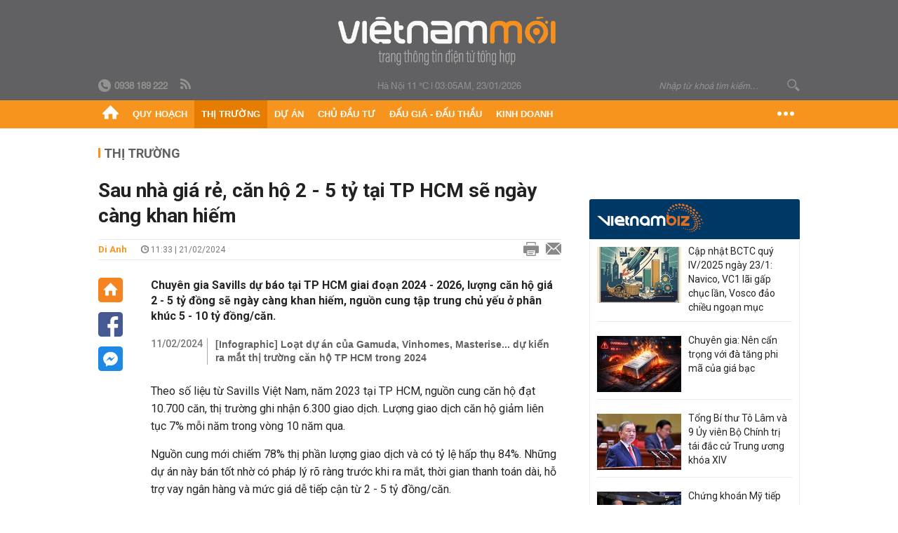

--- FILE ---
content_type: text/html; charset=utf-8
request_url: https://vietnammoi.vn/sau-nha-gia-re-can-ho-2-5-ty-tai-tp-hcm-se-ngay-cang-khan-hiem-2024221111615929.htm
body_size: 31905
content:
<!DOCTYPE html>
<html lang="vi" dir="ltr">
<head>
    <title>Sau nhà giá rẻ, căn hộ 2 - 5 tỷ tại TP HCM sẽ ngày càng khan hiếm</title>
    <meta charset="utf-8" />
    <meta http-equiv="X-UA-Compatible" content="IE=100" />
    <meta name="viewport" content="width=device-width, initial-scale=1.0" />
    <meta http-equiv="Content-Language" content="vi" />
    <meta name="Language" content="vi" />
<meta name="keywords" content="Gi&#225; căn hộ TP HCM, căn hộ B&#236;nh Dương" id="metakeywords" /> 
	<meta name="news_keywords" content="Gi&#225; căn hộ TP HCM, căn hộ B&#236;nh Dương" id="newskeywords" /> 
	<meta name="description" content="Chuy&#234;n gia Savills dự b&#225;o tại TP HCM giai đoạn 2024 - 2026, lượng căn hộ gi&#225; 2 - 5 tỷ đồng sẽ ng&#224;y c&#224;ng khan hiếm, nguồn cung tập trung chủ yếu ở ph&#226;n kh&#250;c 5 - 10 tỷ đồng/căn." id="metaDes" /> 
	<meta name="Language" content="vi" /> 
	<meta name="distribution" content="Global" /> 
	<meta name="REVISIT-AFTER" content="1 DAYS" /> 
	<meta name="robots" content="index,follow" /> 
	<meta name="copyright" content="Copyright (c) by https://vietnammoi.vn/" /> 
	<meta name="RATING" content="GENERAL" /> 
	<meta name="GENERATOR" content="https://vietnammoi.vn/" /> 
	<meta name="author" content="Vietnammoi" /> 
	<meta property="og:type" content="Article" /> 
	<meta property="article:tag" content="Gi&#225; căn hộ TP HCM, căn hộ B&#236;nh Dương" /> 
	<meta property="og:title" content="Sau nh&#224; gi&#225; rẻ, căn hộ 2 - 5 tỷ tại TP HCM sẽ ng&#224;y c&#224;ng khan hiếm" /> 
	<meta property="og:description" content="Chuy&#234;n gia Savills dự b&#225;o tại TP HCM giai đoạn 2024 - 2026, lượng căn hộ gi&#225; 2 - 5 tỷ đồng sẽ ng&#224;y c&#224;ng khan hiếm, nguồn cung tập trung chủ yếu ở ph&#226;n kh&#250;c 5 - 10 tỷ đồng/căn." /> 
	<meta property="og:image" content="https://cdn.vietnammoi.vn/1881912202208777/images/2024/2/21/crawl-20230418183623502-20230418183623534-20240221111214208-avatar-fb-20240221111615703.jpg?width=600" /> 
	<meta property="og:width" content="600" /> 
	<meta property="og:height" content="315" /> 
	<meta property="og:url" content="https://vietnammoi.vn/sau-nha-gia-re-can-ho-2-5-ty-tai-tp-hcm-se-ngay-cang-khan-hiem-2024221111615929.htm" /> 
	<meta property="article:section" content="Thị Trường" /> 
	<meta property="article:published_time" content="2024-02-21T11:33:00" /> 
	<meta property="article:modified_time" content="2024-02-21T11:33:00" /> 
	<meta name="pubdate" content="2024-02-21T11:33:00" /> 
	<meta name="lastmod" content="2024-02-21T11:33:00" /> 
	<meta property="og:site_name" content="VIET NAM MOI" /> 
	<meta property="article:author" content="Vietnammoi" /> 
	<link rel="canonical" href="https://vietnammoi.vn/sau-nha-gia-re-can-ho-2-5-ty-tai-tp-hcm-se-ngay-cang-khan-hiem-2024221111615929.htm" /> 
	
    <meta http-equiv="REFRESH" content="1800" />
    <meta name="application-name" content="Việt Nam Mới" />
    <meta http-equiv="X-UA-Compatible" content="IE=edge" />
    <link rel="preconnect" href="https://fonts.googleapis.com" />
    <link rel="preconnect" href="https://fonts.gstatic.com" crossorigin />
    <link href="https://fonts.googleapis.com/css2?family=Roboto:ital,wght@0,100;0,300;0,400;0,500;0,700;0,900;1,100;1,300;1,400;1,500;1,900&display=swap" rel="stylesheet" />
    <link rel="dns-prefetch" href="https://cdn.vietnammoi.vn/">
    <link href="/images/2321_favicon-16x16.png" type="image/x-icon" rel="Shortcut Icon" />
    <link href="/images/2321_favicon-57x57.png" rel="apple-touch-icon" sizes="57x57" />
    <link href="/images/2321_favicon-60x60.png" rel="apple-touch-icon" sizes="60x60" />
    <link href="/images/2321_favicon-72x72.png" rel="apple-touch-icon" sizes="72x72" />
    <link href="/images/2321_favicon-76x76.png" rel="apple-touch-icon" sizes="76x76" />
    <link href="/images/2321_favicon-114x114.png" rel="apple-touch-icon" sizes="114x114" />
    <link href="/images/2321_favicon-120x120.png" rel="apple-touch-icon" sizes="120x120" />
    <link href="/images/2321_favicon-144x144.png" rel="apple-touch-icon" sizes="144x144" />
    <link href="/images/2321_favicon-152x152.png" rel="apple-touch-icon" sizes="152x152" />
    <link href="/images/2321_favicon-180x180.png" rel="apple-touch-icon" sizes="180x180" />
    <link href="/images/2321_favicon-32x32.png" sizes="32x32" rel="icon" type="image/png" />
    <link href="/images/2321_favicon-96x96.png" sizes="96x96" rel="icon" type="image/png" />
    <link href="/images/2321_favicon-192x192.png" sizes="192x192" rel="icon" type="image/png" />
    <link href="/plugins/scrollbar/jquery.scrollbar.min.css?v=EdJyu-Pq8KUQE7B34th3h7PtDS4Lq5oLgu5Y1ActGZQ" rel="stylesheet" />
    <link href="/plugins/pika/css/pikaday.min.css?v=gCHmR5sUjVS_q1K8OuZHfZWstano_GrBwd6e4jBGs3s" rel="stylesheet" />

    
        <link href="https://fonts.googleapis.com/css2?family=Inter:ital,opsz,wght@0,14..32,100..900;1,14..32,100..900&family=Newsreader:ital,opsz,wght@0,6..72,200..800;1,6..72,200..800&display=swap" rel="stylesheet" />
        <link href="/plugins/fancybox/jquery.fancybox.min.css?v=Vzbj7sDDS_woiFS3uNKo8eIuni59rjyNGtXfstRzStA" rel="stylesheet" />
        <link href="/plugins/jquery/ba/beforeafter.css" rel="stylesheet" />
    <link href="/css/dist/detail.min.css?v=EmINN37BTjJnxQfuyE40XT1ABrxkaXxMz9dtSv1Qd2A" rel="stylesheet" />


    <link href="/css/dist/master.min.css?v=XQQmo7UZdX0OMBZ7Pq5PxcyXBukiw8Xceb_Bmyi5w-o" rel="stylesheet" />

        <!-- Google tag (gtag.js) -->
        <script async src="https://www.googletagmanager.com/gtag/js?id=G-KZ6MS63J7C"></script>
        <script>
            window.dataLayer = window.dataLayer || [];
            function gtag() { dataLayer.push(arguments); }
            gtag('js', new Date());

            gtag('config', 'G-KZ6MS63J7C');

            document.addEventListener('DOMContentLoaded', function () {
                document.querySelectorAll('a[href]').forEach(function (link) {
                    const href = link.getAttribute('href');
                    if (!href) return;

                    // chỉ track link ngoài domain
                    if (href.startsWith('http') && !href.includes(location.hostname)) {
                        link.addEventListener('click', function () {
                            gtag('event', 'click_outbound', {
                                link_url: href,
                                link_text: link.innerText ? link.innerText.trim() : '',
                                page_path: location.pathname,
                                transport_type: 'beacon'
                            });
                        });
                    }
                });
            });
        </script>
                <script async src="https://static.amcdn.vn/tka/cdn.js" type="text/javascript"></script>
            <script>
                var arfAsync = arfAsync || [];
            </script>
            <script id="arf-core-js" onerror="window.arferrorload=true;" src="//media1.admicro.vn/cms/Arf.min.js" async></script>
            <script type="text/javascript">var _ADM_Channel = 'thi-truong';</script>
        <script type="application/ld+json">
            {"@context":"https://schema.org","@type":"NewsArticle","headline":"Sau nhà giá rẻ, căn hộ 2 - 5 tỷ tại TP HCM sẽ ngày càng khan hiếm","description":"Chuyên gia Savills dự báo tại TP HCM giai đoạn 2024 - 2026, lượng căn hộ giá 2 - 5 tỷ đồng sẽ ngày càng khan hiếm, nguồn cung tập trung chủ yếu ở phân khúc 5 - 10 tỷ đồng/căn.","url":"https://vietnammoi.vn/sau-nha-gia-re-can-ho-2-5-ty-tai-tp-hcm-se-ngay-cang-khan-hiem-2024221111615929.htm","mainEntityOfPage":{"@type":"WebPage","@id":"https://vietnammoi.vn/sau-nha-gia-re-can-ho-2-5-ty-tai-tp-hcm-se-ngay-cang-khan-hiem-2024221111615929.htm"},"publisher":{"@type":"Organization","name":"Trang Việt Nam Mới","logo":{"@type":"ImageObject","url":"https://cdn.vietnammoi.vn/logos/logo-600.png"}},"image":["https://cdn.vietnammoi.vn/1881912202208777/images/2024/2/21/crawl-20230418183623502-20230418183623534-20240221111214208-avatar-fb-20240221111614871.jpg?width=600"],"datePublished":"2024-02-21T11:33:00+07:00","dateModified":"2024-02-21T11:33:00+07:00","author":{"@type":"Person","name":"Di Anh","url":"https://vietnammoi.vn"},"breadcrumb":{"@type":"BreadcrumbList","itemListElement":[{"@type":"ListItem","position":1,"item":{"@id":"https://vietnammoi.vn/thi-truong.htm","name":"Thị trường"}},{"@type":"ListItem","position":2,"item":{"@id":"https://vietnammoi.vn/sau-nha-gia-re-can-ho-2-5-ty-tai-tp-hcm-se-ngay-cang-khan-hiem-2024221111615929.htm","name":"Sau nhà giá rẻ, căn hộ 2 - 5 tỷ tại TP HCM sẽ ngày càng khan hiếm"}}]}};
        </script>
        <!-- Pushtimize: new version -->
        <script src="https://sdk.moneyoyo.com/v1/webpush.js?pid=wqE8-lVEeSm0I6KH0aMLGQ" async></script>
</head>
<body class="">
    <input name="__RequestVerificationToken" type="hidden" value="CfDJ8NBxIM2agNlCpJlPT9NjUn2P6kdzO88bLwxarOVA7K96jgfqHKq_IqUuvWq3hwd5QNHnjxVacFx_PnysrXS0y3OciTvufca6imB6b7YAqUFr6KUzcXve5SIFarevkRoWShZRN5eKAblCj9eZ5Zz7XTo" />
    <div id="fb-root"></div>
    <script async defer crossorigin="anonymous" src="https://connect.facebook.net/vi_VN/sdk.js#xfbml=1&amp;version=v12.0&amp;appId=&amp;autoLogAppEvents=1"></script>

    <div id="admwrapper">
            
        <div id="header" class="hidden-print none-header-magazine">
            <div class="wrapper clearafter">
                <div id="logo"><a href="/" title="Việt Nam Mới"></a></div>
                <div class="links">
                    <div class="left">
                        <a href="tel:+84938189222"><i class="icon-tel-header"></i><b>0938 189 222</b></a>
                        <a href="/tin-gio-chot.rss" class="icon-rss-header" rel="nofollow" title="RSS feed" target="_blank"></a>
                    </div>

                    <!-- weather -->
                    <span id="_weather"></span> |
                    <span id="_dateTime" data-value=""></span>

                    <div id="search-form" class="right">
                        <input type="text" name="search" id="search" placeholder="Nhập từ khoá tìm kiếm..." autocomplete="off">
                        <span class="icon-search"></span>
                    </div>
                </div>
            </div>
        </div>

            
<div id="nav" class="none-nav-magazine">
    <div class="nav_icon"><span class="icon"></span></div>
    <div class="wrapper clearafter">
        <ul class="left" id="main-menu-zone">
            <li><a href="https://vietnammoi.vn/" title="Trang chủ"><span class="icon icon-home-nav"></span></a></li>
                    <li data-id="548" data-url="/ajax/chuyen-muc/548" class="parent" data-ajaxcontent-trigger="mouseenter" data-zoneurl="quy-hoach">
                        <a href="/quy-hoach.htm" title="Quy ho&#x1EA1;ch" data-zoneid="548">Quy hoạch</a>

                            <div class="popup">
                                <div class="wrapper clearafter smooth">
                                    <ul class="popup_links left">
                                            <li><a href="/quy-hoach/ha-tang.htm" title="H&#x1EA1; t&#x1EA7;ng">Hạ tầng</a></li>
                                            <li><a href="/quy-hoach/duong-se-mo.htm" title="&#x110;&#x1B0;&#x1EDD;ng s&#x1EBD; m&#x1EDF;">Đường sẽ mở</a></li>
                                            <li><a href="/quy-hoach/dat-co-quy-hoach.htm" title="&#x110;&#x1EA5;t c&amp;#243; quy ho&#x1EA1;ch">Đất có quy hoạch</a></li>
                                            <li><a href="/quy-hoach/quy-hoach-dep.htm" title="Quy ho&#x1EA1;ch &#x111;&#x1EB9;p">Quy hoạch đẹp</a></li>
                                            <li><a href="/quy-hoach/dieu-chinh-quy-hoach.htm" title="&#x110;i&#x1EC1;u ch&#x1EC9;nh quy ho&#x1EA1;ch">Điều chỉnh quy hoạch</a></li>
                                            <li><a href="/quy-hoach/ban-do-quy-hoach.htm" title="B&#x1EA3;n &#x111;&#x1ED3; quy ho&#x1EA1;ch">Bản đồ quy hoạch</a></li>
                                    </ul>

                                    <ul class="popup_news left" data-ajaxcontent="quy-hoach" data-id="548">
                                        <li class="left indicator"></li>
                                        <li class="left indicator"></li>
                                        <li class="left indicator"></li>
                                        <li class="left indicator"></li>
                                    </ul>
                                </div>
                            </div>
                    </li>
                    <li data-id="555" data-url="/ajax/chuyen-muc/555" class="parent" data-ajaxcontent-trigger="mouseenter" data-zoneurl="thi-truong">
                        <a href="/thi-truong.htm" title="Th&#x1ECB; tr&#x1B0;&#x1EDD;ng" data-zoneid="555">Thị trường</a>

                            <div class="popup">
                                <div class="wrapper clearafter smooth">
                                    <ul class="popup_links left">
                                            <li><a href="/thi-truong/chinh-sach.htm" title="Ch&amp;#237;nh s&amp;#225;ch">Chính sách</a></li>
                                            <li><a href="/thi-truong/gia-ca.htm" title="Gi&amp;#225; c&#x1EA3;">Giá cả</a></li>
                                            <li><a href="/thi-truong/du-bao.htm" title="D&#x1EF1; b&amp;#225;o">Dự báo</a></li>
                                            <li><a href="/thi-truong/vat-lieu-xay-dung.htm" title="V&#x1EAD;t li&#x1EC7;u x&amp;#226;y d&#x1EF1;ng">Vật liệu xây dựng</a></li>
                                    </ul>

                                    <ul class="popup_news left" data-ajaxcontent="thi-truong" data-id="555">
                                        <li class="left indicator"></li>
                                        <li class="left indicator"></li>
                                        <li class="left indicator"></li>
                                        <li class="left indicator"></li>
                                    </ul>
                                </div>
                            </div>
                    </li>
                    <li data-id="560" data-url="/ajax/chuyen-muc/560" class="parent" data-ajaxcontent-trigger="mouseenter" data-zoneurl="du-an">
                        <a href="/du-an.htm" title="D&#x1EF1; &amp;#225;n" data-zoneid="560">Dự án</a>

                            <div class="popup">
                                <div class="wrapper clearafter smooth">
                                    <ul class="popup_links left">
                                            <li><a href="/du-an/du-an-moi.htm" title="D&#x1EF1; &amp;#225;n m&#x1EDB;i">Dự án mới</a></li>
                                            <li><a href="/du-an/dang-mo-ban.htm" title="&#x110;ang m&#x1EDF; b&amp;#225;n">Đang mở bán</a></li>
                                            <li><a href="/du-an/khong-gian-song.htm" title="Kh&amp;#244;ng gian s&#x1ED1;ng">Không gian sống</a></li>
                                    </ul>

                                    <ul class="popup_news left" data-ajaxcontent="du-an" data-id="560">
                                        <li class="left indicator"></li>
                                        <li class="left indicator"></li>
                                        <li class="left indicator"></li>
                                        <li class="left indicator"></li>
                                    </ul>
                                </div>
                            </div>
                    </li>
                    <li data-id="563" data-url="/ajax/chuyen-muc/563" class="parent" data-ajaxcontent-trigger="mouseenter" data-zoneurl="chu-dau-tu">
                        <a href="/chu-dau-tu.htm" title="Ch&#x1EE7; &#x111;&#x1EA7;u t&#x1B0;" data-zoneid="563">Chủ đầu tư</a>

                            <div class="popup">
                                <div class="wrapper clearafter smooth">
                                    <ul class="popup_links left">
                                            <li><a href="/chu-dau-tu/lanh-dao.htm" title="L&amp;#227;nh &#x111;&#x1EA1;o">Lãnh đạo</a></li>
                                            <li><a href="/chu-dau-tu/tai-chinh.htm" title="T&amp;#224;i ch&amp;#237;nh">Tài chính</a></li>
                                            <li><a href="/chu-dau-tu/hoat-dong-kinh-doanh.htm" title="Ho&#x1EA1;t &#x111;&#x1ED9;ng kinh doanh">Hoạt động kinh doanh</a></li>
                                    </ul>

                                    <ul class="popup_news left" data-ajaxcontent="chu-dau-tu" data-id="563">
                                        <li class="left indicator"></li>
                                        <li class="left indicator"></li>
                                        <li class="left indicator"></li>
                                        <li class="left indicator"></li>
                                    </ul>
                                </div>
                            </div>
                    </li>
                    <li data-id="567" data-url="/ajax/chuyen-muc/567" class="parent" data-ajaxcontent-trigger="mouseenter" data-zoneurl="dau-gia-dau-thau">
                        <a href="/dau-gia-dau-thau.htm" title="&#x110;&#x1EA5;u gi&amp;#225; - &#x110;&#x1EA5;u th&#x1EA7;u" data-zoneid="567">Đấu giá - Đấu thầu</a>

                            <div class="popup">
                                <div class="wrapper clearafter smooth">
                                    <ul class="popup_links left">
                                            <li><a href="/dau-gia-dau-thau/ha-noi.htm" title="H&amp;#224; N&#x1ED9;i">Hà Nội</a></li>
                                            <li><a href="/dau-gia-dau-thau/tp-hcm.htm" title="TP HCM">TP HCM</a></li>
                                            <li><a href="/dau-gia-dau-thau/dia-phuong-khac.htm" title="&#x110;&#x1ECB;a ph&#x1B0;&#x1A1;ng kh&amp;#225;c">Địa phương khác</a></li>
                                    </ul>

                                    <ul class="popup_news left" data-ajaxcontent="dau-gia-dau-thau" data-id="567">
                                        <li class="left indicator"></li>
                                        <li class="left indicator"></li>
                                        <li class="left indicator"></li>
                                        <li class="left indicator"></li>
                                    </ul>
                                </div>
                            </div>
                    </li>
                    <li data-id="30" data-url="/ajax/chuyen-muc/30" class="parent" data-ajaxcontent-trigger="mouseenter" data-zoneurl="kinh-doanh">
                        <a href="/kinh-doanh.htm" title="Kinh doanh" data-zoneid="30">Kinh doanh</a>

                            <div class="popup">
                                <div class="wrapper clearafter smooth">
                                    <ul class="popup_links left">
                                            <li><a href="/kinh-doanh/tai-chinh-ngan-hang.htm" title="T&amp;#224;i ch&amp;#237;nh - Ng&amp;#226;n h&amp;#224;ng">Tài chính - Ngân hàng</a></li>
                                            <li><a href="/kinh-doanh/doanh-nghiep.htm" title="Doanh nghi&#x1EC7;p">Doanh nghiệp</a></li>
                                            <li><a href="/kinh-doanh/doanh-nhan.htm" title="Doanh nh&amp;#226;n">Doanh nhân</a></li>
                                            <li><a href="/kinh-doanh/tai-chinh-ca-nhan.htm" title="T&amp;#224;i ch&amp;#237;nh c&amp;#225; nh&amp;#226;n">Tài chính cá nhân</a></li>
                                    </ul>

                                    <ul class="popup_news left" data-ajaxcontent="kinh-doanh" data-id="30">
                                        <li class="left indicator"></li>
                                        <li class="left indicator"></li>
                                        <li class="left indicator"></li>
                                        <li class="left indicator"></li>
                                    </ul>
                                </div>
                            </div>
                    </li>
        </ul>
        <div class="right clickable" data-trigger="">
            <span class="icon icon-dot-nav" data-trigger-content=""></span>
            <div class="popup">
                <div class="wrapper clearafter">
                            <div class="col left">
                                <a data-id="548" href="/quy-hoach.htm" class="title" title="Quy hoạch">Quy hoạch</a>

                                    <ul>
                                            <li data-id="549">
                                                <a href="/quy-hoach/ha-tang.htm" title="H&#x1EA1; t&#x1EA7;ng">Hạ tầng</a>
                                            </li>
                                            <li data-id="550">
                                                <a href="/quy-hoach/duong-se-mo.htm" title="&#x110;&#x1B0;&#x1EDD;ng s&#x1EBD; m&#x1EDF;">Đường sẽ mở</a>
                                            </li>
                                            <li data-id="551">
                                                <a href="/quy-hoach/dat-co-quy-hoach.htm" title="&#x110;&#x1EA5;t c&amp;#243; quy ho&#x1EA1;ch">Đất có quy hoạch</a>
                                            </li>
                                            <li data-id="552">
                                                <a href="/quy-hoach/quy-hoach-dep.htm" title="Quy ho&#x1EA1;ch &#x111;&#x1EB9;p">Quy hoạch đẹp</a>
                                            </li>
                                            <li data-id="553">
                                                <a href="/quy-hoach/dieu-chinh-quy-hoach.htm" title="&#x110;i&#x1EC1;u ch&#x1EC9;nh quy ho&#x1EA1;ch">Điều chỉnh quy hoạch</a>
                                            </li>
                                            <li data-id="554">
                                                <a href="/quy-hoach/ban-do-quy-hoach.htm" title="B&#x1EA3;n &#x111;&#x1ED3; quy ho&#x1EA1;ch">Bản đồ quy hoạch</a>
                                            </li>
                                    </ul>
                            </div>
                            <div class="col left">
                                <a data-id="555" href="/thi-truong.htm" class="title" title="Thị trường">Thị trường</a>

                                    <ul>
                                            <li data-id="556">
                                                <a href="/thi-truong/chinh-sach.htm" title="Ch&amp;#237;nh s&amp;#225;ch">Chính sách</a>
                                            </li>
                                            <li data-id="557">
                                                <a href="/thi-truong/gia-ca.htm" title="Gi&amp;#225; c&#x1EA3;">Giá cả</a>
                                            </li>
                                            <li data-id="558">
                                                <a href="/thi-truong/du-bao.htm" title="D&#x1EF1; b&amp;#225;o">Dự báo</a>
                                            </li>
                                            <li data-id="559">
                                                <a href="/thi-truong/vat-lieu-xay-dung.htm" title="V&#x1EAD;t li&#x1EC7;u x&amp;#226;y d&#x1EF1;ng">Vật liệu xây dựng</a>
                                            </li>
                                    </ul>
                            </div>
                            <div class="col left">
                                <a data-id="560" href="/du-an.htm" class="title" title="Dự án">Dự án</a>

                                    <ul>
                                            <li data-id="571">
                                                <a href="/du-an/du-an-moi.htm" title="D&#x1EF1; &amp;#225;n m&#x1EDB;i">Dự án mới</a>
                                            </li>
                                            <li data-id="561">
                                                <a href="/du-an/dang-mo-ban.htm" title="&#x110;ang m&#x1EDF; b&amp;#225;n">Đang mở bán</a>
                                            </li>
                                            <li data-id="562">
                                                <a href="/du-an/khong-gian-song.htm" title="Kh&amp;#244;ng gian s&#x1ED1;ng">Không gian sống</a>
                                            </li>
                                    </ul>
                            </div>
                            <div class="col left">
                                <a data-id="563" href="/chu-dau-tu.htm" class="title" title="Chủ đầu tư">Chủ đầu tư</a>

                                    <ul>
                                            <li data-id="564">
                                                <a href="/chu-dau-tu/lanh-dao.htm" title="L&amp;#227;nh &#x111;&#x1EA1;o">Lãnh đạo</a>
                                            </li>
                                            <li data-id="565">
                                                <a href="/chu-dau-tu/tai-chinh.htm" title="T&amp;#224;i ch&amp;#237;nh">Tài chính</a>
                                            </li>
                                            <li data-id="566">
                                                <a href="/chu-dau-tu/hoat-dong-kinh-doanh.htm" title="Ho&#x1EA1;t &#x111;&#x1ED9;ng kinh doanh">Hoạt động kinh doanh</a>
                                            </li>
                                    </ul>
                            </div>
                            <div class="col left">
                                <a data-id="567" href="/dau-gia-dau-thau.htm" class="title" title="Đấu giá - Đấu thầu">Đấu giá - Đấu thầu</a>

                                    <ul>
                                            <li data-id="568">
                                                <a href="/dau-gia-dau-thau/ha-noi.htm" title="H&amp;#224; N&#x1ED9;i">Hà Nội</a>
                                            </li>
                                            <li data-id="569">
                                                <a href="/dau-gia-dau-thau/tp-hcm.htm" title="TP HCM">TP HCM</a>
                                            </li>
                                            <li data-id="570">
                                                <a href="/dau-gia-dau-thau/dia-phuong-khac.htm" title="&#x110;&#x1ECB;a ph&#x1B0;&#x1A1;ng kh&amp;#225;c">Địa phương khác</a>
                                            </li>
                                    </ul>
                            </div>
                            <div class="col left">
                                <a data-id="30" href="/kinh-doanh.htm" class="title" title="Kinh doanh">Kinh doanh</a>

                                    <ul>
                                            <li data-id="151">
                                                <a href="/kinh-doanh/tai-chinh-ngan-hang.htm" title="T&amp;#224;i ch&amp;#237;nh - Ng&amp;#226;n h&amp;#224;ng">Tài chính - Ngân hàng</a>
                                            </li>
                                            <li data-id="153">
                                                <a href="/kinh-doanh/doanh-nghiep.htm" title="Doanh nghi&#x1EC7;p">Doanh nghiệp</a>
                                            </li>
                                            <li data-id="516">
                                                <a href="/kinh-doanh/doanh-nhan.htm" title="Doanh nh&amp;#226;n">Doanh nhân</a>
                                            </li>
                                            <li data-id="517">
                                                <a href="/kinh-doanh/tai-chinh-ca-nhan.htm" title="T&amp;#224;i ch&amp;#237;nh c&amp;#225; nh&amp;#226;n">Tài chính cá nhân</a>
                                            </li>
                                    </ul>
                            </div>

                    <div class="newline">
                        <div class="newlink">
                            <a href="https://vietnammoi.vn/e-mag.htm" rel="nofollow" class="view-emag" title="eMagazine">
                                <img src="/images/2321_emag-light.png" alt="eMagazine" />
                            </a>
                            <a href="https://vietnammoi.vn/photostory.htm" rel="nofollow" class="view-photo" title="Photostory">
                                <img src="/images/2321_photostories-light.png" alt="Photostory" />
                            </a>
                            <a href="https://vietnammoi.vn/infographic.htm" rel="nofollow" class="view-info" title="Infographic">
                                <img src="/images/2321_infographic-light.png" alt="Infographic" />
                            </a>
                        </div>
                    </div>
                </div>
            </div>
        </div>
    </div>
</div>

        <!-- ads -->
            <div class="w1000">
                <div class="vnmoi-topbanner">
                            <div>
        <zone id="jscyjn9r"></zone>
        <script>
            arfAsync.push("jscyjn9r");
        </script>
    </div>

                </div>
            </div> 

        
                <input type="hidden" value="555" id="hdZoneParentId" />
                                
    <div class="wrapper text-center">
        <div class="margin-20-top"></div>
        <!-- ads -->
    </div>
    <div class="wrapper clearafter margin-25-top">
        <input type="hidden" name="hidLastModifiedDate" id="hidLastModifiedDate" />

        <div class="wrapper clearafter highlight margin-20-top margin-25-bottom detailheading">
            
            <div class="margin-25-bottom" id="title-category">
                <div>
                        <a href="/thi-truong.htm" title="Thị trường">Thị trường</a>
                </div>

            </div>

        </div>
    </div>
    <div class="wrapper">
        <!-- ads -->
    </div>
    <div class="wrapper clearafter margin-25-top" id="__main_wrapper_content">
        <div class="col685 left">

            <div class="col660">
                <h1 id="title-article" class="margin-15-bottom title-article" data-role="title">
                    Sau nhà giá rẻ, căn hộ 2 - 5 tỷ tại TP HCM sẽ ngày càng khan hiếm
                </h1>

                <!-- article info top -->
                <div class="article-info clearafter margin-25-bottom">
                    
<a href="javascript:;" class="info_author left" data-role="author" title="Di Anh">Di Anh</a>
<span class="time flex-1">
    <i class="icon icon-time"></i><span data-role="publishdate"> 11:33 | 21/02/2024</span>
</span>
<a class="clickable" title="In bài viết" data-action-print target="_blank" href="https://vietnammoi.vn/sau-nha-gia-re-can-ho-2-5-ty-tai-tp-hcm-se-ngay-cang-khan-hiem-2024221111615929-print.htm"><i class="icon icon-print"></i></a>
<a title="Email bài viết" href="mailto:?subject=Sau nh&#xE0; gi&#xE1; r&#x1EBB;, c&#x103;n h&#x1ED9; 2 - 5 t&#x1EF7; t&#x1EA1;i TP HCM s&#x1EBD; ng&#xE0;y c&#xE0;ng khan hi&#x1EBF;m - Vi&#x1EC7;tNamM&#x1EDB;i&amp;body=https://vietnammoi.vn/sau-nha-gia-re-can-ho-2-5-ty-tai-tp-hcm-se-ngay-cang-khan-hiem-2024221111615929.htm" rel="nofollow"><i class="icon icon-mail"></i></a>

                </div>

                <div id="sticky-box" class="col35 left social-buttons" data-article-follow>
                    
<a href="/" class="icon icon-home" title="Trang chủ"></a>
<a onclick="VNMoi.fn.shareFbClick('https://vietnammoi.vn/sau-nha-gia-re-can-ho-2-5-ty-tai-tp-hcm-se-ngay-cang-khan-hiem-2024221111615929.htm')" href="javascript:;" data-target="_blank" class="icon icon-fb clickable" title="Chia sẻ trên Facebook"></a>
<a onclick="VNMoi.fn.shareFbMsgClick('http://www.facebook.com/dialog/send?app_id=&amp;link=https://vietnammoi.vn/sau-nha-gia-re-can-ho-2-5-ty-tai-tp-hcm-se-ngay-cang-khan-hiem-2024221111615929.htm&amp;redirect_uri=https://vietnammoi.vn/sau-nha-gia-re-can-ho-2-5-ty-tai-tp-hcm-se-ngay-cang-khan-hiem-2024221111615929.htm')" href="javascript:;" class="icon icon-fbmsg clickable" title="Chia sẻ qua Facebook Messenger"></a>

                </div>

                <div class="col585 right" data-article-target>
                    <div class="sapo margin-20-bottom" data-role="sapo">
                        Chuyên gia Savills dự báo tại TP HCM giai đoạn 2024 - 2026, lượng căn hộ giá 2 - 5 tỷ đồng sẽ ngày càng khan hiếm, nguồn cung tập trung chủ yếu ở phân khúc 5 - 10 tỷ đồng/căn.
                    </div>

                    

                        <!-- relations -->
                        <ul class="related-news margin-25-bottom detailpopup">
                                        <li data-ids="2024251336059">
                    <span class="time">11/02/2024</span>
                <a href="https://vietnammoi.vn/infographic-loat-du-an-cua-gamuda-vinhomes-masterise-du-kien-ra-mat-thi-truong-can-ho-tp-hcm-trong-2024-2024251336059.htm" data-popup-url="https://vietnammoi.vn/infographic-loat-du-an-cua-gamuda-vinhomes-masterise-du-kien-ra-mat-thi-truong-can-ho-tp-hcm-trong-2024-2024251336059.htm" title="[Infographic] Lo&#x1EA1;t d&#x1EF1; &#xE1;n c&#x1EE7;a Gamuda, Vinhomes, Masterise... d&#x1EF1; ki&#x1EBF;n ra m&#x1EAF;t th&#x1ECB; tr&#x1B0;&#x1EDD;ng c&#x103;n h&#x1ED9; TP HCM trong 2024" class="show-popup visit-popup">
                    [Infographic] Loạt dự án của Gamuda, Vinhomes, Masterise... dự kiến ra mắt thị trường căn hộ TP HCM trong 2024
                </a>
            </li>

                        </ul>

                    <!-- article body -->
                    <div class="entry-body" data-role="content">
                        <p>Theo số liệu từ Savills Việt Nam, năm 2023 tại TP HCM, nguồn cung căn hộ đạt 10.700 căn, <!--StartFragment-->thị trường ghi nhận 6.300 giao dịch. Lượng giao dịch căn hộ giảm liên tục 7% mỗi năm trong vòng 10 năm qua. </p>
<p>Nguồn cung mới chiếm 78% thị phần lượng giao dịch và có tỷ lệ hấp thụ 84%. Những dự án này bán tốt nhờ có pháp lý rõ ràng trước khi ra mắt, thời gian thanh toán dài, hỗ trợ vay ngân hàng và mức giá dễ tiếp cận từ 2 - 5 tỷ đồng/căn.</p>
<p>Nếu loại trừ nguồn cung mới, giao dịch thị trường vẫn ở mức yếu với 670 căn bán ra, tương ứng mức hấp thụ 14%. Giá bán sơ cấp quay về mức ở năm 2020 với 69 triệu đồng/m2, giảm 36% theo quý và 45% theo năm sau khi nhiều dự án đắt tiền phải tạm đóng bớt giỏ hàng.</p>
<p>Bà Giang Huỳnh, Phó Giám đốc, Trưởng Bộ phận nghiên cứu thị trường và S22M cho rằng trong năm 2023, TP HCM không còn các sản phẩm dưới 2 tỷ đồng, 90% giao dịch thuộc phân khúc từ 2 - 5 tỷ đồng/căn. Giai đoạn 2024 - 2026, lượng căn hộ giá 2 - 5 tỷ đồng ngày càng khan hiếm, nguồn cung tập trung chủ yếu ở phân khúc 5 - 10 tỷ đồng/căn.  </p>
<p>Trong bối cảnh đó, năm 2024, 96% nguồn cung tương lai ở Bình Dương, Đồng Nai và Long An nằm ở phân khúc giá dưới 5 tỷ đồng/căn.</p>
<div class="VnBizPreviewMode align-center" contenteditable="false" data-id="simpleimage_20240221110758950" data-type="simpleimage">
<figure class="image" data-border-width="0" data-border-color="#c82121" data-zoom="false" data-border="false"><img src="https://cdn.vietnammoi.vn/1881912202208777/images/2024/2/21/picture1-20240221110756449.png?width=700" alt="" data-width="1218" data-original="https://cdn.vietnammoi.vn/1881912202208777/images/2024/2/21/picture1-20240221110756449.png" data-mobile-url="https://cdn.vietnammoi.vn/1881912202208777/images/2024/2/21/picture1-20240221110756449.png?width=700">
<figcaption>
<p class="show-placeholder" contenteditable="true" data-placeholder="[Nhập chú thích ảnh]">Nguồn cung căn hộ 2024 tại TP HCM, Bình Dương, Đồng Nai và Long An. (Nguồn: <em>Savills Việt Nam</em>). </p>
</figcaption>
</figure>
</div>
<p>"Người mua nhà tại TP HCM có thể sẽ chuyển sang mua các sản phẩm ở những khu vực lân cận như Bình Dương, Đồng Nai và Long An với mức giá phải chăng hơn. Các sản phẩm căn hộ ở Bình Dương, Đồng Nai vẫn giữ được mức giá bán cạnh tranh so với thị trường TP HCM. Điều này làm cho các khu vực này trở thành điểm đến hấp dẫn cho người mua nhà.</p>
<p>Nhu cầu nhà ở tại Bình Dương đang tăng mạnh do sự phát triển của công nghiệp cùng tỷ lệ nhập cư tăng. Điều này tạo ra sự ổn định về nguồn cầu và đảm bảo thị trường bất động sản khu vực tiếp tục phát triển. </p>
<p>Song, với tốc độ phát triển khá nhanh trong những năm gần đây, nguồn cung căn hộ thứ cấp đã được bàn giao và nguồn cung tương lai dự kiến tại Bình Dương sẽ tăng mạnh, tạo áp lực cạnh tranh lớn đối với các dự án mới. Điều này có thể gây thách thức trong việc thiết lập mức giá cho các dự án mới, đặc biệt là khi chi phí xây dựng và phát triển dự án ngày càng tăng”, Phó Giám đốc Savills phân tích. </p>
<p>Ngoài ra, với sự quan tâm từ một số chủ đầu tư trong và ngoài nước, đơn cử như CapitaLand hay Deawoo, thị trường Bình Dương vẫn đón nhận thêm dự án mới. Dự kiến giá căn hộ sơ cấp từ các dự án mới sẽ tăng nhẹ do chi phí phát triển tăng, còn giá căn hộ thứ cấp có thể giảm nhẹ trong ngắn hạn do tốc độ hấp thụ của thị trường chậm lại. </p>

                        
                    </div>

                        <!-- relation specials -->
                        <div class="clear"></div>
                        <div class="footer-related">
                            
    <ul>
                    <li class="first">
                        <div class="title">
                            <span class="beforetitle">&gt;&gt;</span>
                            <a href="https://vietnammoi.vn/infographic-thi-truong-can-ho-ha-noi-nam-2024-se-don-nguon-cung-moi-tu-nhung-du-an-nao-202425132626524.htm" title="[Infographic] Th&#x1ECB; tr&#x1B0;&#x1EDD;ng c&#x103;n h&#x1ED9; H&#xE0; N&#x1ED9;i n&#x103;m 2024 s&#x1EBD; &#x111;&#xF3;n ngu&#x1ED3;n cung m&#x1EDB;i t&#x1EEB; nh&#x1EEF;ng d&#x1EF1; &#xE1;n n&#xE0;o?">[Infographic] Thị trường căn hộ Hà Nội năm 2024 sẽ đón nguồn cung mới từ những dự án nào?</a>
                        </div>
                        <a href="https://vietnammoi.vn/infographic-thi-truong-can-ho-ha-noi-nam-2024-se-don-nguon-cung-moi-tu-nhung-du-an-nao-202425132626524.htm" title="[Infographic] Th&#x1ECB; tr&#x1B0;&#x1EDD;ng c&#x103;n h&#x1ED9; H&#xE0; N&#x1ED9;i n&#x103;m 2024 s&#x1EBD; &#x111;&#xF3;n ngu&#x1ED3;n cung m&#x1EDB;i t&#x1EEB; nh&#x1EEF;ng d&#x1EF1; &#xE1;n n&#xE0;o?" class="img">
                            <img src="https://cdn.vietnammoi.vn/1881912202208777/images/2024/2/5/1-nguon-cung-can-ho-ha-noi-nam-2024-20240205131959795-avatar-fb-20240205132625370.png?width=220" width="220" alt="[Infographic] Th&#x1ECB; tr&#x1B0;&#x1EDD;ng c&#x103;n h&#x1ED9; H&#xE0; N&#x1ED9;i n&#x103;m 2024 s&#x1EBD; &#x111;&#xF3;n ngu&#x1ED3;n cung m&#x1EDB;i t&#x1EEB; nh&#x1EEF;ng d&#x1EF1; &#xE1;n n&#xE0;o?" title="[Infographic] Th&#x1ECB; tr&#x1B0;&#x1EDD;ng c&#x103;n h&#x1ED9; H&#xE0; N&#x1ED9;i n&#x103;m 2024 s&#x1EBD; &#x111;&#xF3;n ngu&#x1ED3;n cung m&#x1EDB;i t&#x1EEB; nh&#x1EEF;ng d&#x1EF1; &#xE1;n n&#xE0;o?" class="w210" />
                        </a>
                    </li>
                    <li>
                        <span class="time">08/02/2024</span>
                        <a href="https://vietnammoi.vn/infographic-8-du-an-can-ho-tai-da-nang-du-kien-ra-hang-trong-2024-202425141218988.htm" title="[Infographic] 8 d&#x1EF1; &#xE1;n c&#x103;n h&#x1ED9; t&#x1EA1;i &#x110;&#xE0; N&#x1EB5;ng d&#x1EF1; ki&#x1EBF;n ra h&#xE0;ng trong 2024" class="title">[Infographic] 8 dự án căn hộ tại Đà Nẵng dự kiến ra hàng trong 2024</a>
                    </li>
                    <li>
                        <span class="time">21/01/2024</span>
                        <a href="https://vietnammoi.vn/loi-suat-dau-tu-can-ho-du-bao-se-tang-trong-ngan-han-2024121155636375.htm" title="L&#x1EE3;i su&#x1EA5;t &#x111;&#x1EA7;u t&#x1B0; c&#x103;n h&#x1ED9; d&#x1EF1; b&#xE1;o s&#x1EBD; t&#x103;ng trong ng&#x1EAF;n h&#x1EA1;n" class="title">Lợi suất đầu tư căn hộ dự báo sẽ tăng trong ngắn hạn</a>
                    </li>
    </ul>

                        </div>
                </div>

                <div class="clear"></div>
                <div class="author">
                    

    <div class="link-source-wrapper clearfix">
        <div class="link-source-name">
            Theo <span class="link-source-text-name" data-role="source">Doanh Nghi&#x1EC7;p &amp; Kinh Doanh</span>
            <svg width="10" height="10" viewBox="0 0 10 10" fill="none" xmlns="http://www.w3.org/2000/svg">
                <path fill-rule="evenodd" clip-rule="evenodd" d="M2.5 2.08333C2.38949 2.08333 2.28351 2.12723 2.20537 2.20537C2.12723 2.28351 2.08333 2.38949 2.08333 2.5V8.33333C2.08333 8.44384 2.12723 8.54982 2.20537 8.62796C2.28351 8.7061 2.38949 8.75 2.5 8.75H7.5C7.61051 8.75 7.71649 8.7061 7.79463 8.62796C7.87277 8.54982 7.91667 8.44384 7.91667 8.33333V2.5C7.91667 2.38949 7.87277 2.28351 7.79463 2.20537C7.71649 2.12723 7.61051 2.08333 7.5 2.08333H6.66667C6.43655 2.08333 6.25 1.89679 6.25 1.66667C6.25 1.43655 6.43655 1.25 6.66667 1.25H7.5C7.83152 1.25 8.14946 1.3817 8.38388 1.61612C8.6183 1.85054 8.75 2.16848 8.75 2.5V8.33333C8.75 8.66485 8.6183 8.9828 8.38388 9.21722C8.14946 9.45164 7.83152 9.58333 7.5 9.58333H2.5C2.16848 9.58333 1.85054 9.45164 1.61612 9.21722C1.3817 8.9828 1.25 8.66485 1.25 8.33333V2.5C1.25 2.16848 1.3817 1.85054 1.61612 1.61612C1.85054 1.3817 2.16848 1.25 2.5 1.25H3.33333C3.56345 1.25 3.75 1.43655 3.75 1.66667C3.75 1.89679 3.56345 2.08333 3.33333 2.08333H2.5Z" fill="black"></path>
                <path fill-rule="evenodd" clip-rule="evenodd" d="M2.91666 1.25C2.91666 0.789762 3.28976 0.416667 3.75 0.416667H6.25C6.71023 0.416667 7.08333 0.789762 7.08333 1.25V2.08333C7.08333 2.54357 6.71023 2.91667 6.25 2.91667H3.75C3.28976 2.91667 2.91666 2.54357 2.91666 2.08333V1.25ZM6.25 1.25H3.75V2.08333H6.25V1.25Z" fill="black"></path>
            </svg>
            <input type="text" value="https://doanhnghiepkinhdoanh.doanhnhanvn.vn/sau-nha-gia-re-can-ho-2-5-ty-tai-tp-hcm-se-ngay-cang-khan-hiem-432024221111615929.htm" id="hdSourceLink" class="hdSourceLink" />
            <span id="btnCopy" class="copylink">Copy link</span>
        </div>
        <div class="link-source-detail">
            <span class="link-source-detail-title">Link bài gốc</span>
            <p class="link-source-full" data-role="source">https://doanhnghiepkinhdoanh.doanhnhanvn.vn/sau-nha-gia-re-can-ho-2-5-ty-tai-tp-hcm-se-ngay-cang-khan-hiem-432024221111615929.htm</p>
            <div class="arrow-down"></div>
        </div>
    </div>

                </div>

                <!-- article info bottom -->
                <div class="article-info clearafter margin-25-bottom">
                    
    <a href="/thi-truong.htm" class="info_category left" data-role="cate-name" title="Thị trường">
        Thị trường
    </a>
    <div class="flex-1">
        <div class="fb-like" data-href="https://vietnammoi.vn/sau-nha-gia-re-can-ho-2-5-ty-tai-tp-hcm-se-ngay-cang-khan-hiem-2024221111615929.htm" data-layout="button_count" data-action="like" data-size="small" data-show-faces="true" data-share="true"></div>
    </div>
    <span class="clickable" title="In bài viết" data-action-print><i class="icon icon-print"></i></span>
    <a title="Email bài viết" href="mailto:?subject=Sau nh&#xE0; gi&#xE1; r&#x1EBB;, c&#x103;n h&#x1ED9; 2 - 5 t&#x1EF7; t&#x1EA1;i TP HCM s&#x1EBD; ng&#xE0;y c&#xE0;ng khan hi&#x1EBF;m - Vi&#x1EC7;tNamM&#x1EDB;i&amp;body=https://vietnammoi.vn/sau-nha-gia-re-can-ho-2-5-ty-tai-tp-hcm-se-ngay-cang-khan-hiem-2024221111615929.htm" rel="nofollow">
        <i class="icon icon-mail"></i>
    </a>

                </div>
            </div>

                <div class="tags margin-25-bottom">
                    
        <div class="title"><span class="icon icon-tag"></span> Tag:</div>
        <ul>
                <li>
                    <a href="/gia-can-ho-tp-hcm.html" title="Gi&amp;#225; c&#x103;n h&#x1ED9; TP HCM">Gi&#xE1; c&#x103;n h&#x1ED9; TP HCM</a>
                </li>
                <li>
                    <a href="/can-ho-binh-duong.html" title="c&#x103;n h&#x1ED9; B&amp;#236;nh D&#x1B0;&#x1A1;ng">c&#x103;n h&#x1ED9; B&#xEC;nh D&#x1B0;&#x1A1;ng</a>
                </li>
        </ul>

                </div>


    <div class="margin-15-bottom">
        <zone id="jsd1rrp9"></zone>
        <script>
            arfAsync.push("jsd1rrp9");
        </script>
    </div>


                <!-- 04 articles by first tag -->
                <div id="box-author-care" class="news-other margin-25-bottom">
                    <div class="title margin-15-bottom">Có thể bạn quan tâm</div>
                    
    <div class="news-first-tag">
                <div class="post-item">
                    <a href="https://vietnammoi.vn/horea-gia-can-ho-tp-hcm-bi-day-len-cao-do-chi-phi-dat-dat-do-2025121174726644.htm" data-popup-url="https://vietnammoi.vn/horea-gia-can-ho-tp-hcm-bi-day-len-cao-do-chi-phi-dat-dat-do-2025121174726644.htm" title="HoREA: Gi&#xE1; c&#x103;n h&#x1ED9; TP HCM b&#x1ECB; &#x111;&#x1EA9;y l&#xEA;n cao do chi ph&#xED; &#x111;&#x1EA5;t &#x111;&#x1EAF;t &#x111;&#x1ECF;" class="img show-popup visit-popup">
                        <img src="https://cdn.vietnammoi.vn/1881912202208777/images/2025/12/1/crawl-20251201174607656-avatar-15x10-20251201174725931.jpg?width=220" alt="HoREA: Gi&#xE1; c&#x103;n h&#x1ED9; TP HCM b&#x1ECB; &#x111;&#x1EA9;y l&#xEA;n cao do chi ph&#xED; &#x111;&#x1EA5;t &#x111;&#x1EAF;t &#x111;&#x1ECF;" />
                    </a>
                    <a href="https://vietnammoi.vn/horea-gia-can-ho-tp-hcm-bi-day-len-cao-do-chi-phi-dat-dat-do-2025121174726644.htm" data-popup-url="https://vietnammoi.vn/horea-gia-can-ho-tp-hcm-bi-day-len-cao-do-chi-phi-dat-dat-do-2025121174726644.htm" title="HoREA: Gi&#xE1; c&#x103;n h&#x1ED9; TP HCM b&#x1ECB; &#x111;&#x1EA9;y l&#xEA;n cao do chi ph&#xED; &#x111;&#x1EA5;t &#x111;&#x1EAF;t &#x111;&#x1ECF;" class="title show-popup visit-popup">
                        HoREA: Giá căn hộ TP HCM bị đẩy lên cao do chi phí đất đắt đỏ
                    </a>
                </div>
                <div class="post-item">
                    <a href="https://vietnammoi.vn/buc-tranh-thi-truong-can-ho-tp-hcm-sau-sap-nhap-2025101110215970.htm" data-popup-url="https://vietnammoi.vn/buc-tranh-thi-truong-can-ho-tp-hcm-sau-sap-nhap-2025101110215970.htm" title="B&#x1EE9;c tranh th&#x1ECB; tr&#x1B0;&#x1EDD;ng c&#x103;n h&#x1ED9; TP HCM sau s&#xE1;p nh&#x1EAD;p" class="img show-popup visit-popup">
                        <img src="https://cdn.vietnammoi.vn/1881912202208777/images/2025/10/11/crawl-20251011101859822-20251011101859843-avatar-15x10-2025101110210571.jpg?width=220" alt="B&#x1EE9;c tranh th&#x1ECB; tr&#x1B0;&#x1EDD;ng c&#x103;n h&#x1ED9; TP HCM sau s&#xE1;p nh&#x1EAD;p" />
                    </a>
                    <a href="https://vietnammoi.vn/buc-tranh-thi-truong-can-ho-tp-hcm-sau-sap-nhap-2025101110215970.htm" data-popup-url="https://vietnammoi.vn/buc-tranh-thi-truong-can-ho-tp-hcm-sau-sap-nhap-2025101110215970.htm" title="B&#x1EE9;c tranh th&#x1ECB; tr&#x1B0;&#x1EDD;ng c&#x103;n h&#x1ED9; TP HCM sau s&#xE1;p nh&#x1EAD;p" class="title show-popup visit-popup">
                        Bức tranh thị trường căn hộ TP HCM sau sáp nhập
                    </a>
                </div>
                <div class="post-item">
                    <a href="https://vietnammoi.vn/bai-toan-dau-tu-can-ho-de-cho-thue-o-khu-binh-duong-ngay-cang-kem-hap-dan-2025712112814921.htm" data-popup-url="https://vietnammoi.vn/bai-toan-dau-tu-can-ho-de-cho-thue-o-khu-binh-duong-ngay-cang-kem-hap-dan-2025712112814921.htm" title="B&#xE0;i to&#xE1;n &#x111;&#x1EA7;u t&#x1B0; c&#x103;n h&#x1ED9; &#x111;&#x1EC3; cho thu&#xEA; &#x1EDF; khu B&#xEC;nh D&#x1B0;&#x1A1;ng ng&#xE0;y c&#xE0;ng k&#xE9;m h&#x1EA5;p d&#x1EAB;n" class="img show-popup visit-popup">
                        <img src="https://cdn.vietnammoi.vn/1881912202208777/images/2025/7/12/crawl-20250712112737850-20250712112737855-avatar-15x10-20250712112814329.jpg?width=220" alt="B&#xE0;i to&#xE1;n &#x111;&#x1EA7;u t&#x1B0; c&#x103;n h&#x1ED9; &#x111;&#x1EC3; cho thu&#xEA; &#x1EDF; khu B&#xEC;nh D&#x1B0;&#x1A1;ng ng&#xE0;y c&#xE0;ng k&#xE9;m h&#x1EA5;p d&#x1EAB;n" />
                    </a>
                    <a href="https://vietnammoi.vn/bai-toan-dau-tu-can-ho-de-cho-thue-o-khu-binh-duong-ngay-cang-kem-hap-dan-2025712112814921.htm" data-popup-url="https://vietnammoi.vn/bai-toan-dau-tu-can-ho-de-cho-thue-o-khu-binh-duong-ngay-cang-kem-hap-dan-2025712112814921.htm" title="B&#xE0;i to&#xE1;n &#x111;&#x1EA7;u t&#x1B0; c&#x103;n h&#x1ED9; &#x111;&#x1EC3; cho thu&#xEA; &#x1EDF; khu B&#xEC;nh D&#x1B0;&#x1A1;ng ng&#xE0;y c&#xE0;ng k&#xE9;m h&#x1EA5;p d&#x1EAB;n" class="title show-popup visit-popup">
                        Bài toán đầu tư căn hộ để cho thuê ở khu Bình Dương ngày càng kém hấp dẫn
                    </a>
                </div>
                <div class="post-item">
                    <a href="https://vietnammoi.vn/chung-cu-thu-cap-o-thu-duc-tang-gia-202556141338735.htm" data-popup-url="https://vietnammoi.vn/chung-cu-thu-cap-o-thu-duc-tang-gia-202556141338735.htm" title="Chung c&#x1B0; th&#x1EE9; c&#x1EA5;p &#x1EDF; Th&#x1EE7; &#x110;&#x1EE9;c t&#x103;ng gi&#xE1;" class="img show-popup visit-popup">
                        <img src="https://cdn.vietnammoi.vn/1881912202208777/images/2025/5/6/dji0561-compressed-3-20230304012049358-20250506141148488-avatar-fb-20250506141337733.jpg?width=220" alt="Chung c&#x1B0; th&#x1EE9; c&#x1EA5;p &#x1EDF; Th&#x1EE7; &#x110;&#x1EE9;c t&#x103;ng gi&#xE1;" />
                    </a>
                    <a href="https://vietnammoi.vn/chung-cu-thu-cap-o-thu-duc-tang-gia-202556141338735.htm" data-popup-url="https://vietnammoi.vn/chung-cu-thu-cap-o-thu-duc-tang-gia-202556141338735.htm" title="Chung c&#x1B0; th&#x1EE9; c&#x1EA5;p &#x1EDF; Th&#x1EE7; &#x110;&#x1EE9;c t&#x103;ng gi&#xE1;" class="title show-popup visit-popup">
                        Chung cư thứ cấp ở Thủ Đức tăng giá
                    </a>
                </div>
                <div class="post-item">
                    <a href="https://vietnammoi.vn/tong-hop-nhung-du-an-chung-cu-o-tp-hcm-mo-ban-trong-quy-ii-2025423114259725.htm" data-popup-url="https://vietnammoi.vn/tong-hop-nhung-du-an-chung-cu-o-tp-hcm-mo-ban-trong-quy-ii-2025423114259725.htm" title="T&#x1ED5;ng h&#x1EE3;p nh&#x1EEF;ng d&#x1EF1; &#xE1;n chung c&#x1B0; &#x1EDF; TP HCM m&#x1EDF; b&#xE1;n trong qu&#xFD; II" class="img show-popup visit-popup">
                        <img src="https://cdn.vietnammoi.vn/1881912202208777/images/2025/4/23/tin-dung-bds-2-20230926072207284-20250423122652627-avatar-fb-20250423122749396.jpg?width=220" alt="T&#x1ED5;ng h&#x1EE3;p nh&#x1EEF;ng d&#x1EF1; &#xE1;n chung c&#x1B0; &#x1EDF; TP HCM m&#x1EDF; b&#xE1;n trong qu&#xFD; II" />
                    </a>
                    <a href="https://vietnammoi.vn/tong-hop-nhung-du-an-chung-cu-o-tp-hcm-mo-ban-trong-quy-ii-2025423114259725.htm" data-popup-url="https://vietnammoi.vn/tong-hop-nhung-du-an-chung-cu-o-tp-hcm-mo-ban-trong-quy-ii-2025423114259725.htm" title="T&#x1ED5;ng h&#x1EE3;p nh&#x1EEF;ng d&#x1EF1; &#xE1;n chung c&#x1B0; &#x1EDF; TP HCM m&#x1EDF; b&#xE1;n trong qu&#xFD; II" class="title show-popup visit-popup">
                        Tổng hợp những dự án chung cư ở TP HCM mở bán trong quý II
                    </a>
                </div>
                <div class="post-item">
                    <a href="https://vietnammoi.vn/nha-dau-tu-bat-dong-san-co-xu-huong-tim-den-nhung-vung-trung-ve-gia-202541472517606.htm" data-popup-url="https://vietnammoi.vn/nha-dau-tu-bat-dong-san-co-xu-huong-tim-den-nhung-vung-trung-ve-gia-202541472517606.htm" title="Nh&#xE0; &#x111;&#x1EA7;u t&#x1B0; b&#x1EA5;t &#x111;&#x1ED9;ng s&#x1EA3;n c&#xF3; xu h&#x1B0;&#x1EDB;ng t&#xEC;m &#x111;&#x1EBF;n nh&#x1EEF;ng &#x27;v&#xF9;ng tr&#x169;ng&#x27; v&#x1EC1; gi&#xE1;" class="img show-popup visit-popup">
                        <img src="https://cdn.vietnammoi.vn/1881912202208777/images/2025/4/14/dji0219-20250403015153269-20250414072114358-avatar-fb-20250414072516512.jpg?width=220" alt="Nh&#xE0; &#x111;&#x1EA7;u t&#x1B0; b&#x1EA5;t &#x111;&#x1ED9;ng s&#x1EA3;n c&#xF3; xu h&#x1B0;&#x1EDB;ng t&#xEC;m &#x111;&#x1EBF;n nh&#x1EEF;ng &#x27;v&#xF9;ng tr&#x169;ng&#x27; v&#x1EC1; gi&#xE1;" />
                    </a>
                    <a href="https://vietnammoi.vn/nha-dau-tu-bat-dong-san-co-xu-huong-tim-den-nhung-vung-trung-ve-gia-202541472517606.htm" data-popup-url="https://vietnammoi.vn/nha-dau-tu-bat-dong-san-co-xu-huong-tim-den-nhung-vung-trung-ve-gia-202541472517606.htm" title="Nh&#xE0; &#x111;&#x1EA7;u t&#x1B0; b&#x1EA5;t &#x111;&#x1ED9;ng s&#x1EA3;n c&#xF3; xu h&#x1B0;&#x1EDB;ng t&#xEC;m &#x111;&#x1EBF;n nh&#x1EEF;ng &#x27;v&#xF9;ng tr&#x169;ng&#x27; v&#x1EC1; gi&#xE1;" class="title show-popup visit-popup">
                        Nhà đầu tư bất động sản có xu hướng tìm đến những 'vùng trũng' về giá
                    </a>
                </div>
    </div>

                </div>

                <div id="box-same-zone" data-limit="4">
                    <div class="news-category margin-25-bottom">
                        <div class="title margin-15-bottom">
                            <a href="/thi-truong.htm" title="Cùng chuyên mục">Cùng chuyên mục</a>
                        </div>
                        <!-- 04 articles same zone -->
                        
    <div class="post-same-zone">
                <div class="post-item" data-ids="2026122101433345,20261227421031,2026121192027421,202612111211168,2026120152620757,202611914445553">
                    <a href="https://vietnammoi.vn/tu-y-xay-ha-tang-rao-ban-hang-nghin-m2-dat-nong-lam-truong-2026122101433345.htm" data-popup-url="https://vietnammoi.vn/tu-y-xay-ha-tang-rao-ban-hang-nghin-m2-dat-nong-lam-truong-2026122101433345.htm" title="T&#x1EF1; &#xFD; x&#xE2;y h&#x1EA1; t&#x1EA7;ng, rao b&#xE1;n h&#xE0;ng ngh&#xEC;n m2 &#x111;&#x1EA5;t n&#xF4;ng l&#xE2;m tr&#x1B0;&#x1EDD;ng" class="img show-popup visit-popup">
                        <img src="https://cdn.vietnammoi.vn/1881912202208777/images/2026/1/22/crawl-20260122101055971-avatar-15x10-20260122101432903.jpg?width=120" alt="T&#x1EF1; &#xFD; x&#xE2;y h&#x1EA1; t&#x1EA7;ng, rao b&#xE1;n h&#xE0;ng ngh&#xEC;n m2 &#x111;&#x1EA5;t n&#xF4;ng l&#xE2;m tr&#x1B0;&#x1EDD;ng" />
                    </a>
                    <a href="https://vietnammoi.vn/tu-y-xay-ha-tang-rao-ban-hang-nghin-m2-dat-nong-lam-truong-2026122101433345.htm" data-popup-url="https://vietnammoi.vn/tu-y-xay-ha-tang-rao-ban-hang-nghin-m2-dat-nong-lam-truong-2026122101433345.htm" title="T&#x1EF1; &#xFD; x&#xE2;y h&#x1EA1; t&#x1EA7;ng, rao b&#xE1;n h&#xE0;ng ngh&#xEC;n m2 &#x111;&#x1EA5;t n&#xF4;ng l&#xE2;m tr&#x1B0;&#x1EDD;ng" class="title show-popup visit-popup">Tự ý xây hạ tầng, rao bán hàng nghìn m2 đất nông lâm trường</a>
                </div>
                <div class="post-item" data-ids="2026122101433345,20261227421031,2026121192027421,202612111211168,2026120152620757,202611914445553">
                    <a href="https://vietnammoi.vn/hon-90000-san-pham-bat-dong-san-phat-trien-quanh-cac-truc-ha-tang-lon-20261227421031.htm" data-popup-url="https://vietnammoi.vn/hon-90000-san-pham-bat-dong-san-phat-trien-quanh-cac-truc-ha-tang-lon-20261227421031.htm" title="H&#x1A1;n 90.000 s&#x1EA3;n ph&#x1EA9;m b&#x1EA5;t &#x111;&#x1ED9;ng s&#x1EA3;n ph&#xE1;t tri&#x1EC3;n quanh c&#xE1;c tr&#x1EE5;c h&#x1EA1; t&#x1EA7;ng l&#x1EDB;n" class="img show-popup visit-popup">
                        <img src="https://cdn.vietnammoi.vn/1881912202208777/images/2026/1/22/crawl-20260122073518943-avatar-15x10-20260122074209494.jpg?width=120" alt="H&#x1A1;n 90.000 s&#x1EA3;n ph&#x1EA9;m b&#x1EA5;t &#x111;&#x1ED9;ng s&#x1EA3;n ph&#xE1;t tri&#x1EC3;n quanh c&#xE1;c tr&#x1EE5;c h&#x1EA1; t&#x1EA7;ng l&#x1EDB;n" />
                    </a>
                    <a href="https://vietnammoi.vn/hon-90000-san-pham-bat-dong-san-phat-trien-quanh-cac-truc-ha-tang-lon-20261227421031.htm" data-popup-url="https://vietnammoi.vn/hon-90000-san-pham-bat-dong-san-phat-trien-quanh-cac-truc-ha-tang-lon-20261227421031.htm" title="H&#x1A1;n 90.000 s&#x1EA3;n ph&#x1EA9;m b&#x1EA5;t &#x111;&#x1ED9;ng s&#x1EA3;n ph&#xE1;t tri&#x1EC3;n quanh c&#xE1;c tr&#x1EE5;c h&#x1EA1; t&#x1EA7;ng l&#x1EDB;n" class="title show-popup visit-popup">Hơn 90.000 sản phẩm bất động sản phát triển quanh các trục hạ tầng lớn</a>
                </div>
                <div class="post-item" data-ids="2026122101433345,20261227421031,2026121192027421,202612111211168,2026120152620757,202611914445553">
                    <a href="https://vietnammoi.vn/su-dich-chuyen-cua-cac-thu-phu-hanh-chinh-la-bien-so-quan-trong-trong-chien-luoc-dau-tu-bat-dong-san-2026121192027421.htm" data-popup-url="https://vietnammoi.vn/su-dich-chuyen-cua-cac-thu-phu-hanh-chinh-la-bien-so-quan-trong-trong-chien-luoc-dau-tu-bat-dong-san-2026121192027421.htm" title="S&#x1EF1; d&#x1ECB;ch chuy&#x1EC3;n c&#x1EE7;a c&#xE1;c th&#x1EE7; ph&#x1EE7; h&#xE0;nh ch&#xED;nh l&#xE0; bi&#x1EBF;n s&#x1ED1; quan tr&#x1ECD;ng trong chi&#x1EBF;n l&#x1B0;&#x1EE3;c &#x111;&#x1EA7;u t&#x1B0; b&#x1EA5;t &#x111;&#x1ED9;ng s&#x1EA3;n" class="img show-popup visit-popup">
                        <img src="https://cdn.vietnammoi.vn/1881912202208777/images/2026/1/21/crawl-20260121192817711-20260121192817717-avatar-fb-20260121195738280.jpg?width=120" alt="S&#x1EF1; d&#x1ECB;ch chuy&#x1EC3;n c&#x1EE7;a c&#xE1;c th&#x1EE7; ph&#x1EE7; h&#xE0;nh ch&#xED;nh l&#xE0; bi&#x1EBF;n s&#x1ED1; quan tr&#x1ECD;ng trong chi&#x1EBF;n l&#x1B0;&#x1EE3;c &#x111;&#x1EA7;u t&#x1B0; b&#x1EA5;t &#x111;&#x1ED9;ng s&#x1EA3;n" />
                    </a>
                    <a href="https://vietnammoi.vn/su-dich-chuyen-cua-cac-thu-phu-hanh-chinh-la-bien-so-quan-trong-trong-chien-luoc-dau-tu-bat-dong-san-2026121192027421.htm" data-popup-url="https://vietnammoi.vn/su-dich-chuyen-cua-cac-thu-phu-hanh-chinh-la-bien-so-quan-trong-trong-chien-luoc-dau-tu-bat-dong-san-2026121192027421.htm" title="S&#x1EF1; d&#x1ECB;ch chuy&#x1EC3;n c&#x1EE7;a c&#xE1;c th&#x1EE7; ph&#x1EE7; h&#xE0;nh ch&#xED;nh l&#xE0; bi&#x1EBF;n s&#x1ED1; quan tr&#x1ECD;ng trong chi&#x1EBF;n l&#x1B0;&#x1EE3;c &#x111;&#x1EA7;u t&#x1B0; b&#x1EA5;t &#x111;&#x1ED9;ng s&#x1EA3;n" class="title show-popup visit-popup">Sự dịch chuyển của các thủ phủ hành chính là biến số quan trọng trong chiến lược đầu tư bất động sản</a>
                </div>
                <div class="post-item" data-ids="2026122101433345,20261227421031,2026121192027421,202612111211168,2026120152620757,202611914445553">
                    <a href="https://vietnammoi.vn/gia-vang-lap-dinh-co-nen-chot-loi-chuyen-sang-bat-dong-san-202612111211168.htm" data-popup-url="https://vietnammoi.vn/gia-vang-lap-dinh-co-nen-chot-loi-chuyen-sang-bat-dong-san-202612111211168.htm" title="Gi&#xE1; v&#xE0;ng l&#x1EAD;p &#x111;&#x1EC9;nh, c&#xF3; n&#xEA;n ch&#x1ED1;t l&#x1EDD;i chuy&#x1EC3;n sang b&#x1EA5;t &#x111;&#x1ED9;ng s&#x1EA3;n?" class="img show-popup visit-popup">
                        <img src="https://cdn.vietnammoi.vn/1881912202208777/images/2026/1/21/crawl-20260121114118228-20260121114118253-avatar-fb-20260121114333437.jpg?width=120" alt="Gi&#xE1; v&#xE0;ng l&#x1EAD;p &#x111;&#x1EC9;nh, c&#xF3; n&#xEA;n ch&#x1ED1;t l&#x1EDD;i chuy&#x1EC3;n sang b&#x1EA5;t &#x111;&#x1ED9;ng s&#x1EA3;n?" />
                    </a>
                    <a href="https://vietnammoi.vn/gia-vang-lap-dinh-co-nen-chot-loi-chuyen-sang-bat-dong-san-202612111211168.htm" data-popup-url="https://vietnammoi.vn/gia-vang-lap-dinh-co-nen-chot-loi-chuyen-sang-bat-dong-san-202612111211168.htm" title="Gi&#xE1; v&#xE0;ng l&#x1EAD;p &#x111;&#x1EC9;nh, c&#xF3; n&#xEA;n ch&#x1ED1;t l&#x1EDD;i chuy&#x1EC3;n sang b&#x1EA5;t &#x111;&#x1ED9;ng s&#x1EA3;n?" class="title show-popup visit-popup">Giá vàng lập đỉnh, có nên chốt lời chuyển sang bất động sản?</a>
                </div>
                <div class="post-item" data-ids="2026122101433345,20261227421031,2026121192027421,202612111211168,2026120152620757,202611914445553">
                    <a href="https://vietnammoi.vn/du-an-dau-tu-kinh-doanh-nao-phai-to-chuc-dau-thau-lua-chon-nha-dau-tu-2026120152620757.htm" data-popup-url="https://vietnammoi.vn/du-an-dau-tu-kinh-doanh-nao-phai-to-chuc-dau-thau-lua-chon-nha-dau-tu-2026120152620757.htm" title="D&#x1EF1; &#xE1;n &#x111;&#x1EA7;u t&#x1B0; kinh doanh n&#xE0;o ph&#x1EA3;i t&#x1ED5; ch&#x1EE9;c &#x111;&#x1EA5;u th&#x1EA7;u l&#x1EF1;a ch&#x1ECD;n nh&#xE0; &#x111;&#x1EA7;u t&#x1B0;?" class="img show-popup visit-popup">
                        <img src="https://cdn.vietnammoi.vn/1881912202208777/images/2026/1/20/crawl-20260120152414158-avatar-15x10-20260120152620313.jpg?width=120" alt="D&#x1EF1; &#xE1;n &#x111;&#x1EA7;u t&#x1B0; kinh doanh n&#xE0;o ph&#x1EA3;i t&#x1ED5; ch&#x1EE9;c &#x111;&#x1EA5;u th&#x1EA7;u l&#x1EF1;a ch&#x1ECD;n nh&#xE0; &#x111;&#x1EA7;u t&#x1B0;?" />
                    </a>
                    <a href="https://vietnammoi.vn/du-an-dau-tu-kinh-doanh-nao-phai-to-chuc-dau-thau-lua-chon-nha-dau-tu-2026120152620757.htm" data-popup-url="https://vietnammoi.vn/du-an-dau-tu-kinh-doanh-nao-phai-to-chuc-dau-thau-lua-chon-nha-dau-tu-2026120152620757.htm" title="D&#x1EF1; &#xE1;n &#x111;&#x1EA7;u t&#x1B0; kinh doanh n&#xE0;o ph&#x1EA3;i t&#x1ED5; ch&#x1EE9;c &#x111;&#x1EA5;u th&#x1EA7;u l&#x1EF1;a ch&#x1ECD;n nh&#xE0; &#x111;&#x1EA7;u t&#x1B0;?" class="title show-popup visit-popup">Dự án đầu tư kinh doanh nào phải tổ chức đấu thầu lựa chọn nhà đầu tư?</a>
                </div>
                <div class="post-item" data-ids="2026122101433345,20261227421031,2026121192027421,202612111211168,2026120152620757,202611914445553">
                    <a href="https://vietnammoi.vn/du-bao-cac-phan-khuc-bat-dong-san-2026-gia-chung-cu-se-tang-cham-dat-dau-gia-het-thoi-fomo-202611914445553.htm" data-popup-url="https://vietnammoi.vn/du-bao-cac-phan-khuc-bat-dong-san-2026-gia-chung-cu-se-tang-cham-dat-dau-gia-het-thoi-fomo-202611914445553.htm" title="D&#x1EF1; b&#xE1;o c&#xE1;c ph&#xE2;n kh&#xFA;c b&#x1EA5;t &#x111;&#x1ED9;ng s&#x1EA3;n 2026: Gi&#xE1; chung c&#x1B0; s&#x1EBD; t&#x103;ng ch&#x1EAD;m, &#x111;&#x1EA5;t &#x111;&#x1EA5;u gi&#xE1; h&#x1EBF;t th&#x1EDD;i FOMO" class="img show-popup visit-popup">
                        <img src="https://cdn.vietnammoi.vn/1881912202208777/images/2026/1/20/crawl-20260120110938163-20260120110938181-avatar-15x10-20260120111924483.jpg?width=120" alt="D&#x1EF1; b&#xE1;o c&#xE1;c ph&#xE2;n kh&#xFA;c b&#x1EA5;t &#x111;&#x1ED9;ng s&#x1EA3;n 2026: Gi&#xE1; chung c&#x1B0; s&#x1EBD; t&#x103;ng ch&#x1EAD;m, &#x111;&#x1EA5;t &#x111;&#x1EA5;u gi&#xE1; h&#x1EBF;t th&#x1EDD;i FOMO" />
                    </a>
                    <a href="https://vietnammoi.vn/du-bao-cac-phan-khuc-bat-dong-san-2026-gia-chung-cu-se-tang-cham-dat-dau-gia-het-thoi-fomo-202611914445553.htm" data-popup-url="https://vietnammoi.vn/du-bao-cac-phan-khuc-bat-dong-san-2026-gia-chung-cu-se-tang-cham-dat-dau-gia-het-thoi-fomo-202611914445553.htm" title="D&#x1EF1; b&#xE1;o c&#xE1;c ph&#xE2;n kh&#xFA;c b&#x1EA5;t &#x111;&#x1ED9;ng s&#x1EA3;n 2026: Gi&#xE1; chung c&#x1B0; s&#x1EBD; t&#x103;ng ch&#x1EAD;m, &#x111;&#x1EA5;t &#x111;&#x1EA5;u gi&#xE1; h&#x1EBF;t th&#x1EDD;i FOMO" class="title show-popup visit-popup">Dự báo các phân khúc bất động sản 2026: Giá chung cư sẽ tăng chậm, đất đấu giá hết thời FOMO</a>
                </div>
    </div>

                    </div>
                </div>

            <div class="separator separator-medium separator-red margin-25-bottom margin-25-top"></div>

            <div class="news-highlight clearafter">
                
            <div class="news-highlight_left left flex-1">
                <div class="title"><a href="https://vietnammoi.vn/tin-gio-chot.htm" title="Tin giờ chót">Tin giờ chót</a></div>
                    <div class="news-highlight_top">
                        <a href="https://vietnammoi.vn/ba-khu-do-thi-hon-1-ty-usd-tai-mang-den-tim-duoc-nha-dau-tu-202612372545396.htm" title="Ba khu &#x111;&#xF4; th&#x1ECB; h&#x1A1;n 1 t&#x1EF7; USD t&#x1EA1;i M&#x103;ng &#x110;en t&#xEC;m &#x111;&#x1B0;&#x1EE3;c nh&#xE0; &#x111;&#x1EA7;u t&#x1B0;" class="img">
                            <img src="https://cdn.vietnammoi.vn/1881912202208777/images/2026/1/23/crawl-2026012307235231-avatar-15x10-20260123072544873.jpg?width=425" alt="Ba khu &#x111;&#xF4; th&#x1ECB; h&#x1A1;n 1 t&#x1EF7; USD t&#x1EA1;i M&#x103;ng &#x110;en t&#xEC;m &#x111;&#x1B0;&#x1EE3;c nh&#xE0; &#x111;&#x1EA7;u t&#x1B0;" />
                        </a>
                        <a href="https://vietnammoi.vn/ba-khu-do-thi-hon-1-ty-usd-tai-mang-den-tim-duoc-nha-dau-tu-202612372545396.htm" data-popup-url="https://vietnammoi.vn/ba-khu-do-thi-hon-1-ty-usd-tai-mang-den-tim-duoc-nha-dau-tu-202612372545396.htm" title="Ba khu &#x111;&#xF4; th&#x1ECB; h&#x1A1;n 1 t&#x1EF7; USD t&#x1EA1;i M&#x103;ng &#x110;en t&#xEC;m &#x111;&#x1B0;&#x1EE3;c nh&#xE0; &#x111;&#x1EA7;u t&#x1B0;" class="title">
                            Ba khu đô thị hơn 1 tỷ USD tại Măng Đen tìm được nhà đầu tư
                        </a>
                        <div class="info">
                            <a href="du-an" title="Dự án" class="info_category">Dự án</a>
                            <span class="time"><i class="icon icon-time"></i> 08:03 | 23/01/2026</span>
                        </div>
                    </div>

                <ul class="news-highlight_list">
                            <li>
                                    <a href="https://vietnammoi.vn/tien-do-to-hop-king-palace-108-nguyen-trai-sau-khi-tig-mua-lai-tu-nhom-alphanam-hung-tuy-202612216579653.htm" data-popup-url="https://vietnammoi.vn/tien-do-to-hop-king-palace-108-nguyen-trai-sau-khi-tig-mua-lai-tu-nhom-alphanam-hung-tuy-202612216579653.htm" title="Ti&#x1EBF;n &#x111;&#x1ED9; t&#x1ED5; h&#x1EE3;p King Palace 108 Nguy&#x1EC5;n Tr&#xE3;i sau khi TIG mua l&#x1EA1;i t&#x1EEB; nh&#xF3;m Alphanam - H&#xF9;ng T&#xFA;y" class="img" data-nocheck="1">
                                        <img src="https://cdn.vietnammoi.vn/1881912202208777/images/2026/1/22/z74572107389053f368318ea75db1b58033c08036ab7a5-20260122165650365-avatar-15x10-2026012216570936.jpg?width=165" alt="Ti&#x1EBF;n &#x111;&#x1ED9; t&#x1ED5; h&#x1EE3;p King Palace 108 Nguy&#x1EC5;n Tr&#xE3;i sau khi TIG mua l&#x1EA1;i t&#x1EEB; nh&#xF3;m Alphanam - H&#xF9;ng T&#xFA;y" />
                                    </a>
                                <a href="https://vietnammoi.vn/tien-do-to-hop-king-palace-108-nguyen-trai-sau-khi-tig-mua-lai-tu-nhom-alphanam-hung-tuy-202612216579653.htm" data-popup-url="https://vietnammoi.vn/tien-do-to-hop-king-palace-108-nguyen-trai-sau-khi-tig-mua-lai-tu-nhom-alphanam-hung-tuy-202612216579653.htm" title="Ti&#x1EBF;n &#x111;&#x1ED9; t&#x1ED5; h&#x1EE3;p King Palace 108 Nguy&#x1EC5;n Tr&#xE3;i sau khi TIG mua l&#x1EA1;i t&#x1EEB; nh&#xF3;m Alphanam - H&#xF9;ng T&#xFA;y" class="title" data-nocheck="1">Tiến độ tổ hợp King Palace 108 Nguyễn Trãi sau khi TIG mua lại từ nhóm Alphanam - Hùng Túy</a>
                                <span class="time"><i class="icon icon-time"></i> <span class="need-get-timeago" title="2026-01-23T07:00:00">07:00 | 23/01/2026</span></span>
                            </li>
                            <li>
                                <a href="https://vietnammoi.vn/nhung-du-an-bat-dong-san-ngao-gia-se-doi-mat-voi-nguy-co-dong-bang-giao-dich-2026122143527146.htm" data-popup-url="https://vietnammoi.vn/nhung-du-an-bat-dong-san-ngao-gia-se-doi-mat-voi-nguy-co-dong-bang-giao-dich-2026122143527146.htm" title="Nh&#x1EEF;ng d&#x1EF1; &#xE1;n b&#x1EA5;t &#x111;&#x1ED9;ng s&#x1EA3;n &#x27;ng&#xE1;o gi&#xE1;&#x27; s&#x1EBD; &#x111;&#x1ED1;i m&#x1EB7;t v&#x1EDB;i nguy c&#x1A1; &#x111;&#xF3;ng b&#x103;ng giao d&#x1ECB;ch" class="title" data-nocheck="1">Những dự án bất động sản 'ngáo giá' sẽ đối mặt với nguy cơ đóng băng giao dịch</a>
                                <span class="time"><i class="icon icon-time"></i> <span class="need-get-timeago" title="2026-01-23T07:00:00">07:00 | 23/01/2026</span></span>
                            </li>
                            <li>
                                <a href="https://vietnammoi.vn/hien-trang-noi-quy-hoach-khu-a-khu-do-thi-the-thao-olympic-ha-noi-2026120163255213.htm" data-popup-url="https://vietnammoi.vn/hien-trang-noi-quy-hoach-khu-a-khu-do-thi-the-thao-olympic-ha-noi-2026120163255213.htm" title="Hi&#x1EC7;n tr&#x1EA1;ng n&#x1A1;i quy ho&#x1EA1;ch Khu A - Khu &#x111;&#xF4; th&#x1ECB; Th&#x1EC3; thao Olympic H&#xE0; N&#x1ED9;i" class="title" data-nocheck="1">Hiện trạng nơi quy hoạch Khu A - Khu đô thị Thể thao Olympic Hà Nội</a>
                                <span class="time"><i class="icon icon-time"></i> <span class="need-get-timeago" title="2026-01-22T19:00:00">19:00 | 22/01/2026</span></span>
                            </li>
                </ul>
            </div>
        <div class="news-highlight_right right">
            <div class="title"><a href="https://vietnammoi.vn/tin-gio-chot.htm" title="Đọc nhiều nhất">Đọc nhiều nhất</a></div>
            <ul>
                        <li>
                            <a href="https://vietnammoi.vn/bat-dau-mo-rong-duong-linh-nam-202612116127728.htm" data-popup-url="https://vietnammoi.vn/bat-dau-mo-rong-duong-linh-nam-202612116127728.htm" title="B&#x1EAF;t &#x111;&#x1EA7;u m&#x1EDF; r&#x1ED9;ng &#x111;&#x1B0;&#x1EDD;ng L&#x129;nh Nam" class="title" data-nocheck="1">Bắt đầu mở rộng đường Lĩnh Nam</a>
                            <span class="time"><i class="icon icon-time"></i> 07:00 | 22/01/2026</span>
                        </li>
                        <li>
                            <a href="https://vietnammoi.vn/loi-nhuan-first-real-giam-84-sau-kiem-toan-thue-da-nang-dang-cuong-che-xuat-hoa-don-2026122142129957.htm" data-popup-url="https://vietnammoi.vn/loi-nhuan-first-real-giam-84-sau-kiem-toan-thue-da-nang-dang-cuong-che-xuat-hoa-don-2026122142129957.htm" title="L&#x1EE3;i nhu&#x1EAD;n First Real gi&#x1EA3;m 84% sau ki&#x1EC3;m to&#xE1;n, Thu&#x1EBF; &#x110;&#xE0; N&#x1EB5;ng &#x111;ang c&#x1B0;&#x1EE1;ng ch&#x1EBF; xu&#x1EA5;t h&#xF3;a &#x111;&#x1A1;n" class="title" data-nocheck="1">Lợi nhuận First Real giảm 84% sau kiểm toán, Thuế Đà Nẵng đang cưỡng chế xuất hóa đơn</a>
                            <span class="time"><i class="icon icon-time"></i> 14:41 | 22/01/2026</span>
                        </li>
                        <li>
                            <a href="https://vietnammoi.vn/tinh-dong-nai-cong-bo-du-thao-ban-do-quy-hoach-sau-sap-nhap-2026121151156575.htm" data-popup-url="https://vietnammoi.vn/tinh-dong-nai-cong-bo-du-thao-ban-do-quy-hoach-sau-sap-nhap-2026121151156575.htm" title="T&#x1EC9;nh &#x110;&#x1ED3;ng Nai c&#xF4;ng b&#x1ED1; d&#x1EF1; th&#x1EA3;o b&#x1EA3;n &#x111;&#x1ED3; quy ho&#x1EA1;ch sau s&#xE1;p nh&#x1EAD;p" class="title" data-nocheck="1">Tỉnh Đồng Nai công bố dự thảo bản đồ quy hoạch sau sáp nhập</a>
                            <span class="time"><i class="icon icon-time"></i> 12:02 | 22/01/2026</span>
                        </li>
                        <li>
                            <a href="https://vietnammoi.vn/su-dich-chuyen-cua-cac-thu-phu-hanh-chinh-la-bien-so-quan-trong-trong-chien-luoc-dau-tu-bat-dong-san-2026121192027421.htm" data-popup-url="https://vietnammoi.vn/su-dich-chuyen-cua-cac-thu-phu-hanh-chinh-la-bien-so-quan-trong-trong-chien-luoc-dau-tu-bat-dong-san-2026121192027421.htm" title="S&#x1EF1; d&#x1ECB;ch chuy&#x1EC3;n c&#x1EE7;a c&#xE1;c th&#x1EE7; ph&#x1EE7; h&#xE0;nh ch&#xED;nh l&#xE0; bi&#x1EBF;n s&#x1ED1; quan tr&#x1ECD;ng trong chi&#x1EBF;n l&#x1B0;&#x1EE3;c &#x111;&#x1EA7;u t&#x1B0; b&#x1EA5;t &#x111;&#x1ED9;ng s&#x1EA3;n" class="title" data-nocheck="1">Sự dịch chuyển của các thủ phủ hành chính là biến số quan trọng trong chiến lược đầu tư bất động sản</a>
                            <span class="time"><i class="icon icon-time"></i> 07:00 | 22/01/2026</span>
                        </li>
                        <li>
                            <a href="https://vietnammoi.vn/cong-ty-con-tuan-dung-trung-khu-do-thi-du-lich-bien-2500-ty-trong-kkt-nhon-hoi-2026122112523832.htm" data-popup-url="https://vietnammoi.vn/cong-ty-con-tuan-dung-trung-khu-do-thi-du-lich-bien-2500-ty-trong-kkt-nhon-hoi-2026122112523832.htm" title="C&#xF4;ng ty con Tu&#x1EA5;n Dung tr&#xFA;ng khu &#x111;&#xF4; th&#x1ECB; du l&#x1ECB;ch bi&#x1EC3;n 2.500 t&#x1EF7; trong KKT Nh&#x1A1;n H&#x1ED9;i" class="title" data-nocheck="1">Công ty con Tuấn Dung trúng khu đô thị du lịch biển 2.500 tỷ trong KKT Nhơn Hội</a>
                            <span class="time"><i class="icon icon-time"></i> 11:26 | 22/01/2026</span>
                        </li>
                        <li>
                            <a href="https://vietnammoi.vn/bo-xay-dung-tra-loi-13-doanh-nghiep-de-xuat-lam-duong-sat-cao-toc-bac-nam-2026122135822973.htm" data-popup-url="https://vietnammoi.vn/bo-xay-dung-tra-loi-13-doanh-nghiep-de-xuat-lam-duong-sat-cao-toc-bac-nam-2026122135822973.htm" title="B&#x1ED9; X&#xE2;y d&#x1EF1;ng tr&#x1EA3; l&#x1EDD;i 13 doanh nghi&#x1EC7;p &#x111;&#x1EC1; xu&#x1EA5;t l&#xE0;m &#x111;&#x1B0;&#x1EDD;ng s&#x1EAF;t cao t&#x1ED1;c B&#x1EAF;c - Nam" class="title" data-nocheck="1">Bộ Xây dựng trả lời 13 doanh nghiệp đề xuất làm đường sắt cao tốc Bắc - Nam</a>
                            <span class="time"><i class="icon icon-time"></i> 14:03 | 22/01/2026</span>
                        </li>
                        <li>
                            <a href="https://vietnammoi.vn/thanh-hoa-se-khoi-cong-nhieu-du-an-giao-thong-lon-trong-nam-nay-202612117390186.htm" data-popup-url="https://vietnammoi.vn/thanh-hoa-se-khoi-cong-nhieu-du-an-giao-thong-lon-trong-nam-nay-202612117390186.htm" title="Thanh Ho&#xE1; s&#x1EBD; kh&#x1EDF;i c&#xF4;ng nhi&#x1EC1;u d&#x1EF1; &#xE1;n giao th&#xF4;ng l&#x1EDB;n trong n&#x103;m nay" class="title" data-nocheck="1">Thanh Hoá sẽ khởi công nhiều dự án giao thông lớn trong năm nay</a>
                            <span class="time"><i class="icon icon-time"></i> 11:51 | 22/01/2026</span>
                        </li>
                        <li>
                            <a href="https://vietnammoi.vn/kdh-ky-vong-buoc-vao-chu-ky-moi-voi-loi-nhuan-nam-2026-tang-manh-2026122144229821.htm" data-popup-url="https://vietnammoi.vn/kdh-ky-vong-buoc-vao-chu-ky-moi-voi-loi-nhuan-nam-2026-tang-manh-2026122144229821.htm" title="KDH k&#x1EF3; v&#x1ECD;ng b&#x1B0;&#x1EDB;c v&#xE0;o chu k&#x1EF3; m&#x1EDB;i v&#x1EDB;i l&#x1EE3;i nhu&#x1EAD;n n&#x103;m 2026 t&#x103;ng m&#x1EA1;nh" class="title" data-nocheck="1">KDH kỳ vọng bước vào chu kỳ mới với lợi nhuận năm 2026 tăng mạnh</a>
                            <span class="time"><i class="icon icon-time"></i> 14:46 | 22/01/2026</span>
                        </li>
            </ul>
        </div>

            </div>
        </div>

        <!-- right ads -->
        <div class="col300 right">
                <div>
        <zone id="jsd0teef"></zone>
        <script>
            arfAsync.push("jsd0teef");
        </script>
    </div>


            <div id="iframe-vietnambiz" class="news-external" data-url="https://vietnambiz.vn/tin-thoi-su-doi-song-noi-bat.htm">
    <div class="logo">
        <a class="logo-vnbiz" title="VietnamBiz" href="https://vietnambiz.vn/" target="_blank"></a>
    </div>
    <div class="box-news-external-vnbiz box-cate1 scrollbar-macosx">
        <textarea class="displayNone" style="height:0">&lt;!DOCTYPE html&gt;&#xD;&#xA;&#xD;&#xA;&lt;html&gt;&#xD;&#xA;&lt;head&gt;&#xD;&#xA;    &lt;meta name=&quot;viewport&quot; content=&quot;width=device-width&quot; /&gt;&#xD;&#xA;    &lt;title&gt;&lt;/title&gt;&#xD;&#xA;    &lt;link href=&quot;/plugins/scrollbar/jquery.scrollbar.min.css&quot; rel=&quot;stylesheet&quot; /&gt;&#xD;&#xA;    &lt;link href=&quot;/dist/css/iframe.css?v=ylQGUnVQkiIRG3GMBAQZNi27D5Zyi4Z0UnH0wEFBRrE&quot; rel=&quot;stylesheet&quot; /&gt;&#xD;&#xA;&lt;/head&gt;&#xD;&#xA;&lt;body&gt;&#xD;&#xA;    &lt;div class=&quot;wrapper box-news-external box-cate1&quot;&gt;&#xD;&#xA;        &lt;div class=&quot;logo&quot;&gt;&#xD;&#xA;            &lt;a class=&quot;logo-vnbiz&quot; title=&quot;VietnamBiz&quot; href=&quot;https://vietnambiz.vn/&quot; target=&quot;_blank&quot;&gt;&lt;/a&gt;&#xD;&#xA;        &lt;/div&gt;&#xD;&#xA;        &lt;div class=&quot;scrollbar-macosx&quot;&gt;&#xD;&#xA;                    &lt;ul class=&quot;list-news&quot;&gt;&#xD;&#xA;                &lt;li class=&quot;clearfix&quot;&gt;&#xD;&#xA;                    &lt;a target=&quot;_blank&quot; href=&quot;/cap-nhat-bctc-quy-iv2025-ngay-231-navico-vc1-lai-gap-chuc-lan-vosco-dao-chieu-ngoan-muc-202612365724318.htm&quot; title=&quot;C&amp;#x1EAD;p nh&amp;#x1EAD;t BCTC qu&amp;amp;#253; IV/2025 ng&amp;amp;#224;y 23/1: Navico, VC1 l&amp;amp;#227;i g&amp;#x1EA5;p ch&amp;#x1EE5;c l&amp;#x1EA7;n, Vosco &amp;#x111;&amp;#x1EA3;o chi&amp;#x1EC1;u ngo&amp;#x1EA1;n m&amp;#x1EE5;c&quot; class=&quot;img120x80&quot;&gt;&#xD;&#xA;                        &lt;img class=&quot;img120x80&quot; src=&quot;https://cdn.vietnambiz.vn/1881912202208555/images/2026/01/23/kd-2-2026012306590458-avatar-15x10-20260123065930439.jpg?width=120&quot; alt=&quot;C&#x1EAD;p nh&#x1EAD;t BCTC qu&#xFD; IV/2025 ng&#xE0;y 23/1: Navico, VC1 l&#xE3;i g&#x1EA5;p ch&#x1EE5;c l&#x1EA7;n, Vosco &#x111;&#x1EA3;o chi&#x1EC1;u ngo&#x1EA1;n m&#x1EE5;c&quot; /&gt;&#xD;&#xA;                    &lt;/a&gt;&#xD;&#xA;                    &lt;p&gt;&#xD;&#xA;                        &lt;a target=&quot;_blank&quot; class=&quot;title&quot; href=&quot;/cap-nhat-bctc-quy-iv2025-ngay-231-navico-vc1-lai-gap-chuc-lan-vosco-dao-chieu-ngoan-muc-202612365724318.htm&quot; title=&quot;C&amp;#x1EAD;p nh&amp;#x1EAD;t BCTC qu&amp;amp;#253; IV/2025 ng&amp;amp;#224;y 23/1: Navico, VC1 l&amp;amp;#227;i g&amp;#x1EA5;p ch&amp;#x1EE5;c l&amp;#x1EA7;n, Vosco &amp;#x111;&amp;#x1EA3;o chi&amp;#x1EC1;u ngo&amp;#x1EA1;n m&amp;#x1EE5;c&quot;&gt;C&#x1EAD;p nh&#x1EAD;t BCTC qu&#xFD; IV/2025 ng&#xE0;y 23/1: Navico, VC1 l&#xE3;i g&#x1EA5;p ch&#x1EE5;c l&#x1EA7;n, Vosco &#x111;&#x1EA3;o chi&#x1EC1;u ngo&#x1EA1;n m&#x1EE5;c&lt;/a&gt;&#xD;&#xA;                    &lt;/p&gt;&#xD;&#xA;                    &lt;div class=&quot;clearfix&quot;&gt;&lt;/div&gt;&#xD;&#xA;                &lt;/li&gt;&#xD;&#xA;                &lt;li class=&quot;clearfix&quot;&gt;&#xD;&#xA;                    &lt;a target=&quot;_blank&quot; href=&quot;/chuyen-gia-nen-can-trong-voi-da-tang-phi-ma-cua-gia-bac-202612375435550.htm&quot; title=&quot;Chuy&amp;amp;#234;n gia: N&amp;amp;#234;n c&amp;#x1EA9;n tr&amp;#x1ECD;ng v&amp;#x1EDB;i &amp;#x111;&amp;amp;#224; t&amp;#x103;ng phi m&amp;amp;#227; c&amp;#x1EE7;a gi&amp;amp;#225; b&amp;#x1EA1;c&quot; class=&quot;img120x80&quot;&gt;&#xD;&#xA;                        &lt;img class=&quot;img120x80&quot; src=&quot;https://cdn.vietnambiz.vn/1881912202208555/images/2026/01/23/58149bf1-efcc-45cd-a32d-f4f47761a094-20260123075329431-avatar-15x10-2026012307543532.jpg?width=120&quot; alt=&quot;Chuy&#xEA;n gia: N&#xEA;n c&#x1EA9;n tr&#x1ECD;ng v&#x1EDB;i &#x111;&#xE0; t&#x103;ng phi m&#xE3; c&#x1EE7;a gi&#xE1; b&#x1EA1;c&quot; /&gt;&#xD;&#xA;                    &lt;/a&gt;&#xD;&#xA;                    &lt;p&gt;&#xD;&#xA;                        &lt;a target=&quot;_blank&quot; class=&quot;title&quot; href=&quot;/chuyen-gia-nen-can-trong-voi-da-tang-phi-ma-cua-gia-bac-202612375435550.htm&quot; title=&quot;Chuy&amp;amp;#234;n gia: N&amp;amp;#234;n c&amp;#x1EA9;n tr&amp;#x1ECD;ng v&amp;#x1EDB;i &amp;#x111;&amp;amp;#224; t&amp;#x103;ng phi m&amp;amp;#227; c&amp;#x1EE7;a gi&amp;amp;#225; b&amp;#x1EA1;c&quot;&gt;Chuy&#xEA;n gia: N&#xEA;n c&#x1EA9;n tr&#x1ECD;ng v&#x1EDB;i &#x111;&#xE0; t&#x103;ng phi m&#xE3; c&#x1EE7;a gi&#xE1; b&#x1EA1;c&lt;/a&gt;&#xD;&#xA;                    &lt;/p&gt;&#xD;&#xA;                    &lt;div class=&quot;clearfix&quot;&gt;&lt;/div&gt;&#xD;&#xA;                &lt;/li&gt;&#xD;&#xA;                &lt;li class=&quot;clearfix&quot;&gt;&#xD;&#xA;                    &lt;a target=&quot;_blank&quot; href=&quot;/tong-bi-thu-to-lam-va-9-uy-vien-bo-chinh-tri-tai-dac-cu-trung-uong-khoa-xiv-202612364343153.htm&quot; title=&quot;T&amp;#x1ED5;ng B&amp;amp;#237; th&amp;#x1B0; T&amp;amp;#244; L&amp;amp;#226;m v&amp;amp;#224; 9 &amp;#x1EE6;y vi&amp;amp;#234;n B&amp;#x1ED9; Ch&amp;amp;#237;nh tr&amp;#x1ECB; t&amp;amp;#225;i &amp;#x111;&amp;#x1EAF;c c&amp;#x1EED; Trung &amp;#x1B0;&amp;#x1A1;ng kh&amp;amp;#243;a XIV&quot; class=&quot;img120x80&quot;&gt;&#xD;&#xA;                        &lt;img class=&quot;img120x80&quot; src=&quot;https://cdn.vietnambiz.vn/1881912202208555/images/2026/01/23/crawl-20260123064147648-avatar-15x10-20260123064342719.jpg?width=120&quot; alt=&quot;T&#x1ED5;ng B&#xED; th&#x1B0; T&#xF4; L&#xE2;m v&#xE0; 9 &#x1EE6;y vi&#xEA;n B&#x1ED9; Ch&#xED;nh tr&#x1ECB; t&#xE1;i &#x111;&#x1EAF;c c&#x1EED; Trung &#x1B0;&#x1A1;ng kh&#xF3;a XIV&quot; /&gt;&#xD;&#xA;                    &lt;/a&gt;&#xD;&#xA;                    &lt;p&gt;&#xD;&#xA;                        &lt;a target=&quot;_blank&quot; class=&quot;title&quot; href=&quot;/tong-bi-thu-to-lam-va-9-uy-vien-bo-chinh-tri-tai-dac-cu-trung-uong-khoa-xiv-202612364343153.htm&quot; title=&quot;T&amp;#x1ED5;ng B&amp;amp;#237; th&amp;#x1B0; T&amp;amp;#244; L&amp;amp;#226;m v&amp;amp;#224; 9 &amp;#x1EE6;y vi&amp;amp;#234;n B&amp;#x1ED9; Ch&amp;amp;#237;nh tr&amp;#x1ECB; t&amp;amp;#225;i &amp;#x111;&amp;#x1EAF;c c&amp;#x1EED; Trung &amp;#x1B0;&amp;#x1A1;ng kh&amp;amp;#243;a XIV&quot;&gt;T&#x1ED5;ng B&#xED; th&#x1B0; T&#xF4; L&#xE2;m v&#xE0; 9 &#x1EE6;y vi&#xEA;n B&#x1ED9; Ch&#xED;nh tr&#x1ECB; t&#xE1;i &#x111;&#x1EAF;c c&#x1EED; Trung &#x1B0;&#x1A1;ng kh&#xF3;a XIV&lt;/a&gt;&#xD;&#xA;                    &lt;/p&gt;&#xD;&#xA;                    &lt;div class=&quot;clearfix&quot;&gt;&lt;/div&gt;&#xD;&#xA;                &lt;/li&gt;&#xD;&#xA;                &lt;li class=&quot;clearfix&quot;&gt;&#xD;&#xA;                    &lt;a target=&quot;_blank&quot; href=&quot;/chung-khoan-my-tiep-tuc-phuc-hoi-khi-noi-lo-dia-chinh-tri-diu-bot-202612353610744.htm&quot; title=&quot;Ch&amp;#x1EE9;ng kho&amp;amp;#225;n M&amp;#x1EF9; ti&amp;#x1EBF;p t&amp;#x1EE5;c ph&amp;#x1EE5;c h&amp;#x1ED3;i khi n&amp;#x1ED7;i lo &amp;#x111;&amp;#x1ECB;a ch&amp;amp;#237;nh tr&amp;#x1ECB; d&amp;#x1ECB;u b&amp;#x1EDB;t&quot; class=&quot;img120x80&quot;&gt;&#xD;&#xA;                        &lt;img class=&quot;img120x80&quot; src=&quot;https://cdn.vietnambiz.vn/1881912202208555/images/2026/01/23/crawl-20260123053331348-20260123053331424-avatar-15x10-2026012305361023.jpg?width=120&quot; alt=&quot;Ch&#x1EE9;ng kho&#xE1;n M&#x1EF9; ti&#x1EBF;p t&#x1EE5;c ph&#x1EE5;c h&#x1ED3;i khi n&#x1ED7;i lo &#x111;&#x1ECB;a ch&#xED;nh tr&#x1ECB; d&#x1ECB;u b&#x1EDB;t&quot; /&gt;&#xD;&#xA;                    &lt;/a&gt;&#xD;&#xA;                    &lt;p&gt;&#xD;&#xA;                        &lt;a target=&quot;_blank&quot; class=&quot;title&quot; href=&quot;/chung-khoan-my-tiep-tuc-phuc-hoi-khi-noi-lo-dia-chinh-tri-diu-bot-202612353610744.htm&quot; title=&quot;Ch&amp;#x1EE9;ng kho&amp;amp;#225;n M&amp;#x1EF9; ti&amp;#x1EBF;p t&amp;#x1EE5;c ph&amp;#x1EE5;c h&amp;#x1ED3;i khi n&amp;#x1ED7;i lo &amp;#x111;&amp;#x1ECB;a ch&amp;amp;#237;nh tr&amp;#x1ECB; d&amp;#x1ECB;u b&amp;#x1EDB;t&quot;&gt;Ch&#x1EE9;ng kho&#xE1;n M&#x1EF9; ti&#x1EBF;p t&#x1EE5;c ph&#x1EE5;c h&#x1ED3;i khi n&#x1ED7;i lo &#x111;&#x1ECB;a ch&#xED;nh tr&#x1ECB; d&#x1ECB;u b&#x1EDB;t&lt;/a&gt;&#xD;&#xA;                    &lt;/p&gt;&#xD;&#xA;                    &lt;div class=&quot;clearfix&quot;&gt;&lt;/div&gt;&#xD;&#xA;                &lt;/li&gt;&#xD;&#xA;                &lt;li class=&quot;clearfix&quot;&gt;&#xD;&#xA;                    &lt;a target=&quot;_blank&quot; href=&quot;/ong-trump-kien-doi-ngan-hang-lon-nhat-nuoc-my-boi-thuong-5-ty-usd-chuyen-gi-da-xay-ra-202612375344700.htm&quot; title=&quot;&amp;amp;#212;ng Trump ki&amp;#x1EC7;n &amp;#x111;&amp;amp;#242;i ng&amp;amp;#226;n h&amp;amp;#224;ng l&amp;#x1EDB;n nh&amp;#x1EA5;t n&amp;#x1B0;&amp;#x1EDB;c M&amp;#x1EF9; b&amp;#x1ED3;i th&amp;#x1B0;&amp;#x1EDD;ng 5 t&amp;#x1EF7; USD, chuy&amp;#x1EC7;n g&amp;amp;#236; &amp;#x111;&amp;amp;#227; x&amp;#x1EA3;y ra?&quot; class=&quot;img120x80&quot;&gt;&#xD;&#xA;                        &lt;img class=&quot;img120x80&quot; src=&quot;https://cdn.vietnambiz.vn/1881912202208555/images/2026/01/23/crawl-20260123075201913-20260123075201917-avatar-fb-20260123075344204.jpg?width=120&quot; alt=&quot;&#xD4;ng Trump ki&#x1EC7;n &#x111;&#xF2;i ng&#xE2;n h&#xE0;ng l&#x1EDB;n nh&#x1EA5;t n&#x1B0;&#x1EDB;c M&#x1EF9; b&#x1ED3;i th&#x1B0;&#x1EDD;ng 5 t&#x1EF7; USD, chuy&#x1EC7;n g&#xEC; &#x111;&#xE3; x&#x1EA3;y ra?&quot; /&gt;&#xD;&#xA;                    &lt;/a&gt;&#xD;&#xA;                    &lt;p&gt;&#xD;&#xA;                        &lt;a target=&quot;_blank&quot; class=&quot;title&quot; href=&quot;/ong-trump-kien-doi-ngan-hang-lon-nhat-nuoc-my-boi-thuong-5-ty-usd-chuyen-gi-da-xay-ra-202612375344700.htm&quot; title=&quot;&amp;amp;#212;ng Trump ki&amp;#x1EC7;n &amp;#x111;&amp;amp;#242;i ng&amp;amp;#226;n h&amp;amp;#224;ng l&amp;#x1EDB;n nh&amp;#x1EA5;t n&amp;#x1B0;&amp;#x1EDB;c M&amp;#x1EF9; b&amp;#x1ED3;i th&amp;#x1B0;&amp;#x1EDD;ng 5 t&amp;#x1EF7; USD, chuy&amp;#x1EC7;n g&amp;amp;#236; &amp;#x111;&amp;amp;#227; x&amp;#x1EA3;y ra?&quot;&gt;&#xD4;ng Trump ki&#x1EC7;n &#x111;&#xF2;i ng&#xE2;n h&#xE0;ng l&#x1EDB;n nh&#x1EA5;t n&#x1B0;&#x1EDB;c M&#x1EF9; b&#x1ED3;i th&#x1B0;&#x1EDD;ng 5 t&#x1EF7; USD, chuy&#x1EC7;n g&#xEC; &#x111;&#xE3; x&#x1EA3;y ra?&lt;/a&gt;&#xD;&#xA;                    &lt;/p&gt;&#xD;&#xA;                    &lt;div class=&quot;clearfix&quot;&gt;&lt;/div&gt;&#xD;&#xA;                &lt;/li&gt;&#xD;&#xA;                &lt;li class=&quot;clearfix&quot;&gt;&#xD;&#xA;                    &lt;a target=&quot;_blank&quot; href=&quot;/loi-nhuan-mot-ngan-hang-tang-gan-100-trong-quy-iv-hoan-thanh-vuot-ke-hoach-nam-202612374344611.htm&quot; title=&quot;L&amp;#x1EE3;i nhu&amp;#x1EAD;n m&amp;#x1ED9;t ng&amp;amp;#226;n h&amp;amp;#224;ng t&amp;#x103;ng g&amp;#x1EA7;n 100% trong qu&amp;amp;#253; IV, ho&amp;amp;#224;n th&amp;amp;#224;nh v&amp;#x1B0;&amp;#x1EE3;t k&amp;#x1EBF; ho&amp;#x1EA1;ch n&amp;#x103;m&quot; class=&quot;img120x80&quot;&gt;&#xD;&#xA;                        &lt;img class=&quot;img120x80&quot; src=&quot;https://cdn.vietnambiz.vn/1881912202208555/images/2026/01/23/image-3-20260123072957518-avatar-15x10-20260123074344224.jpeg?width=120&quot; alt=&quot;L&#x1EE3;i nhu&#x1EAD;n m&#x1ED9;t ng&#xE2;n h&#xE0;ng t&#x103;ng g&#x1EA7;n 100% trong qu&#xFD; IV, ho&#xE0;n th&#xE0;nh v&#x1B0;&#x1EE3;t k&#x1EBF; ho&#x1EA1;ch n&#x103;m&quot; /&gt;&#xD;&#xA;                    &lt;/a&gt;&#xD;&#xA;                    &lt;p&gt;&#xD;&#xA;                        &lt;a target=&quot;_blank&quot; class=&quot;title&quot; href=&quot;/loi-nhuan-mot-ngan-hang-tang-gan-100-trong-quy-iv-hoan-thanh-vuot-ke-hoach-nam-202612374344611.htm&quot; title=&quot;L&amp;#x1EE3;i nhu&amp;#x1EAD;n m&amp;#x1ED9;t ng&amp;amp;#226;n h&amp;amp;#224;ng t&amp;#x103;ng g&amp;#x1EA7;n 100% trong qu&amp;amp;#253; IV, ho&amp;amp;#224;n th&amp;amp;#224;nh v&amp;#x1B0;&amp;#x1EE3;t k&amp;#x1EBF; ho&amp;#x1EA1;ch n&amp;#x103;m&quot;&gt;L&#x1EE3;i nhu&#x1EAD;n m&#x1ED9;t ng&#xE2;n h&#xE0;ng t&#x103;ng g&#x1EA7;n 100% trong qu&#xFD; IV, ho&#xE0;n th&#xE0;nh v&#x1B0;&#x1EE3;t k&#x1EBF; ho&#x1EA1;ch n&#x103;m&lt;/a&gt;&#xD;&#xA;                    &lt;/p&gt;&#xD;&#xA;                    &lt;div class=&quot;clearfix&quot;&gt;&lt;/div&gt;&#xD;&#xA;                &lt;/li&gt;&#xD;&#xA;                &lt;li class=&quot;clearfix&quot;&gt;&#xD;&#xA;                    &lt;a target=&quot;_blank&quot; href=&quot;/dic-corp-uoc-lai-dot-bien-trong-nam-2025-tang-400-so-voi-nam-truoc-20261238320117.htm&quot; title=&quot;DIC Corp &amp;#x1B0;&amp;#x1EDB;c l&amp;amp;#227;i &amp;#x111;&amp;#x1ED9;t bi&amp;#x1EBF;n trong n&amp;#x103;m 2025, t&amp;#x103;ng 400% so v&amp;#x1EDB;i n&amp;#x103;m tr&amp;#x1B0;&amp;#x1EDB;c&quot; class=&quot;img120x80&quot;&gt;&#xD;&#xA;                        &lt;img class=&quot;img120x80&quot; src=&quot;https://cdn.vietnambiz.vn/1881912202208555/images/2026/01/23/crawl-2026012307590191-20260123075901101-avatar-15x10-20260123080319535.jpg?width=120&quot; alt=&quot;DIC Corp &#x1B0;&#x1EDB;c l&#xE3;i &#x111;&#x1ED9;t bi&#x1EBF;n trong n&#x103;m 2025, t&#x103;ng 400% so v&#x1EDB;i n&#x103;m tr&#x1B0;&#x1EDB;c&quot; /&gt;&#xD;&#xA;                    &lt;/a&gt;&#xD;&#xA;                    &lt;p&gt;&#xD;&#xA;                        &lt;a target=&quot;_blank&quot; class=&quot;title&quot; href=&quot;/dic-corp-uoc-lai-dot-bien-trong-nam-2025-tang-400-so-voi-nam-truoc-20261238320117.htm&quot; title=&quot;DIC Corp &amp;#x1B0;&amp;#x1EDB;c l&amp;amp;#227;i &amp;#x111;&amp;#x1ED9;t bi&amp;#x1EBF;n trong n&amp;#x103;m 2025, t&amp;#x103;ng 400% so v&amp;#x1EDB;i n&amp;#x103;m tr&amp;#x1B0;&amp;#x1EDB;c&quot;&gt;DIC Corp &#x1B0;&#x1EDB;c l&#xE3;i &#x111;&#x1ED9;t bi&#x1EBF;n trong n&#x103;m 2025, t&#x103;ng 400% so v&#x1EDB;i n&#x103;m tr&#x1B0;&#x1EDB;c&lt;/a&gt;&#xD;&#xA;                    &lt;/p&gt;&#xD;&#xA;                    &lt;div class=&quot;clearfix&quot;&gt;&lt;/div&gt;&#xD;&#xA;                &lt;/li&gt;&#xD;&#xA;                &lt;li class=&quot;clearfix&quot;&gt;&#xD;&#xA;                    &lt;a target=&quot;_blank&quot; href=&quot;/vinacapital-tang-truong-gdp-viet-nam-nam-2026-co-the-dat-10-nho-ba-tru-cot-chinh-20261237578229.htm&quot; title=&quot;VinaCapital: T&amp;#x103;ng tr&amp;#x1B0;&amp;#x1EDF;ng GDP Vi&amp;#x1EC7;t Nam n&amp;#x103;m 2026 c&amp;amp;#243; th&amp;#x1EC3; &amp;#x111;&amp;#x1EA1;t 10% nh&amp;#x1EDD; ba tr&amp;#x1EE5; c&amp;#x1ED9;t ch&amp;amp;#237;nh&quot; class=&quot;img120x80&quot;&gt;&#xD;&#xA;                        &lt;img class=&quot;img120x80&quot; src=&quot;https://cdn.vietnambiz.vn/1881912202208555/images/2026/01/23/tphcm4-16512086615091761780817-16512794538561271403949-20260123075459201-avatar-15x10-20260123075707772.jpg?width=120&quot; alt=&quot;VinaCapital: T&#x103;ng tr&#x1B0;&#x1EDF;ng GDP Vi&#x1EC7;t Nam n&#x103;m 2026 c&#xF3; th&#x1EC3; &#x111;&#x1EA1;t 10% nh&#x1EDD; ba tr&#x1EE5; c&#x1ED9;t ch&#xED;nh&quot; /&gt;&#xD;&#xA;                    &lt;/a&gt;&#xD;&#xA;                    &lt;p&gt;&#xD;&#xA;                        &lt;a target=&quot;_blank&quot; class=&quot;title&quot; href=&quot;/vinacapital-tang-truong-gdp-viet-nam-nam-2026-co-the-dat-10-nho-ba-tru-cot-chinh-20261237578229.htm&quot; title=&quot;VinaCapital: T&amp;#x103;ng tr&amp;#x1B0;&amp;#x1EDF;ng GDP Vi&amp;#x1EC7;t Nam n&amp;#x103;m 2026 c&amp;amp;#243; th&amp;#x1EC3; &amp;#x111;&amp;#x1EA1;t 10% nh&amp;#x1EDD; ba tr&amp;#x1EE5; c&amp;#x1ED9;t ch&amp;amp;#237;nh&quot;&gt;VinaCapital: T&#x103;ng tr&#x1B0;&#x1EDF;ng GDP Vi&#x1EC7;t Nam n&#x103;m 2026 c&#xF3; th&#x1EC3; &#x111;&#x1EA1;t 10% nh&#x1EDD; ba tr&#x1EE5; c&#x1ED9;t ch&#xED;nh&lt;/a&gt;&#xD;&#xA;                    &lt;/p&gt;&#xD;&#xA;                    &lt;div class=&quot;clearfix&quot;&gt;&lt;/div&gt;&#xD;&#xA;                &lt;/li&gt;&#xD;&#xA;                &lt;li class=&quot;clearfix&quot;&gt;&#xD;&#xA;                    &lt;a target=&quot;_blank&quot; href=&quot;/co-dong-ngoai-muon-sang-tay-gan-126-trieu-co-phieu-vnm-202612373018869.htm&quot; title=&quot;C&amp;#x1ED5; &amp;#x111;&amp;amp;#244;ng ngo&amp;#x1EA1;i mu&amp;#x1ED1;n sang tay g&amp;#x1EA7;n 126 tri&amp;#x1EC7;u c&amp;#x1ED5; phi&amp;#x1EBF;u VNM&quot; class=&quot;img120x80&quot;&gt;&#xD;&#xA;                        &lt;img class=&quot;img120x80&quot; src=&quot;https://cdn.vietnambiz.vn/1881912202208555/images/2026/01/23/hinh-anh-23-1-26-luc-0730-20260123073012741-avatar-15x10-20260123073018391.jpeg?width=120&quot; alt=&quot;C&#x1ED5; &#x111;&#xF4;ng ngo&#x1EA1;i mu&#x1ED1;n sang tay g&#x1EA7;n 126 tri&#x1EC7;u c&#x1ED5; phi&#x1EBF;u VNM&quot; /&gt;&#xD;&#xA;                    &lt;/a&gt;&#xD;&#xA;                    &lt;p&gt;&#xD;&#xA;                        &lt;a target=&quot;_blank&quot; class=&quot;title&quot; href=&quot;/co-dong-ngoai-muon-sang-tay-gan-126-trieu-co-phieu-vnm-202612373018869.htm&quot; title=&quot;C&amp;#x1ED5; &amp;#x111;&amp;amp;#244;ng ngo&amp;#x1EA1;i mu&amp;#x1ED1;n sang tay g&amp;#x1EA7;n 126 tri&amp;#x1EC7;u c&amp;#x1ED5; phi&amp;#x1EBF;u VNM&quot;&gt;C&#x1ED5; &#x111;&#xF4;ng ngo&#x1EA1;i mu&#x1ED1;n sang tay g&#x1EA7;n 126 tri&#x1EC7;u c&#x1ED5; phi&#x1EBF;u VNM&lt;/a&gt;&#xD;&#xA;                    &lt;/p&gt;&#xD;&#xA;                    &lt;div class=&quot;clearfix&quot;&gt;&lt;/div&gt;&#xD;&#xA;                &lt;/li&gt;&#xD;&#xA;        &lt;/ul&gt;&#xD;&#xA;&#xD;&#xA;        &lt;/div&gt;&#xD;&#xA;    &lt;/div&gt;&#xD;&#xA;    &lt;script src=&quot;/plugins/jquery/jquery.min.js&quot;&gt;&lt;/script&gt;&#xD;&#xA;    &lt;script src=&quot;/plugins/jquery/jquery-migrate.min.js&quot;&gt;&lt;/script&gt;&#xD;&#xA;    &lt;script src=&quot;/plugins/scrollbar/jquery.scrollbar.min.js&quot;&gt;&lt;/script&gt;&#xD;&#xA;    &lt;script&gt;&#xD;&#xA;        $(function () {&#xD;&#xA;            if ($(&quot;.scrollbar-macosx&quot;).length &gt; 0) {&#xD;&#xA;                $(&quot;.scrollbar-macosx&quot;).scrollbar();&#xD;&#xA;            }&#xD;&#xA;        });&#xD;&#xA;    &lt;/script&gt;&#xD;&#xA;&lt;/body&gt;&#xD;&#xA;&lt;/html&gt;&#xD;&#xA;</textarea>
    </div>    
    <div class="blur"></div>
</div>


                <div>
        <zone id="jscym0zn"></zone>
        <script>
            arfAsync.push("jscym0zn");
        </script>
    </div>
    <div>
        <zone id="jsd0ro1d"></zone>
        <script>
            arfAsync.push("jsd0ro1d");
        </script>
    </div>


            <div class="box-pr margin-30-top margin-30-bottom">
                <!-- latest 05 items: "/can-biet.htm" -->
                
    <div class="title">
        <a href="/chu-dau-tu.htm" title="Thông tin doanh nghiệp">Thông tin doanh nghiệp</a>
    </div>
    <ul class="clearafter">
            <li>
                <a href="https://vietnammoi.vn/lien-danh-vingroup-dau-tu-do-thi-hon-4600-ha-ven-vinh-ha-long-2025101617306129.htm" title="Li&#xEA;n danh Vingroup &#x111;&#x1EA7;u t&#x1B0; &#x111;&#xF4; th&#x1ECB; h&#x1A1;n 4.600 ha ven v&#x1ECB;nh H&#x1EA1; Long" class="img left">
                    <img src="https://cdn.vietnammoi.vn/1881912202208777/images/2025/10/16/crawl-20251016172946991-2025101617294756-avatar-15x10-20251016173005371.jpg?width=120" alt="Li&#xEA;n danh Vingroup &#x111;&#x1EA7;u t&#x1B0; &#x111;&#xF4; th&#x1ECB; h&#x1A1;n 4.600 ha ven v&#x1ECB;nh H&#x1EA1; Long" />
                </a>
                <a href="https://vietnammoi.vn/lien-danh-vingroup-dau-tu-do-thi-hon-4600-ha-ven-vinh-ha-long-2025101617306129.htm" title="Li&#xEA;n danh Vingroup &#x111;&#x1EA7;u t&#x1B0; &#x111;&#xF4; th&#x1ECB; h&#x1A1;n 4.600 ha ven v&#x1ECB;nh H&#x1EA1; Long" class="title right">Liên danh Vingroup đầu tư đô thị hơn 4.600 ha ven vịnh Hạ Long</a>
            </li>
            <li>
                <a href="https://vietnammoi.vn/vinaruco-vrg-co-lai-tro-lai-nho-hop-dong-thue-dat-tai-kcn-cong-hoa-2025101615654155.htm" title="Vinaruco (VRG) c&#xF3; l&#xE3;i tr&#x1EDF; l&#x1EA1;i nh&#x1EDD; h&#x1EE3;p &#x111;&#x1ED3;ng thu&#xEA; &#x111;&#x1EA5;t t&#x1EA1;i KCN C&#x1ED9;ng H&#xF2;a" class="img left">
                    <img src="https://cdn.vietnammoi.vn/1881912202208777/images/2025/10/16/crawl-20240613163900248-20240613163900254-avatar-15x10-20251016150653591.jpg?width=120" alt="Vinaruco (VRG) c&#xF3; l&#xE3;i tr&#x1EDF; l&#x1EA1;i nh&#x1EDD; h&#x1EE3;p &#x111;&#x1ED3;ng thu&#xEA; &#x111;&#x1EA5;t t&#x1EA1;i KCN C&#x1ED9;ng H&#xF2;a" />
                </a>
                <a href="https://vietnammoi.vn/vinaruco-vrg-co-lai-tro-lai-nho-hop-dong-thue-dat-tai-kcn-cong-hoa-2025101615654155.htm" title="Vinaruco (VRG) c&#xF3; l&#xE3;i tr&#x1EDF; l&#x1EA1;i nh&#x1EDD; h&#x1EE3;p &#x111;&#x1ED3;ng thu&#xEA; &#x111;&#x1EA5;t t&#x1EA1;i KCN C&#x1ED9;ng H&#xF2;a" class="title right">Vinaruco (VRG) có lãi trở lại nhờ hợp đồng thuê đất tại KCN Cộng Hòa</a>
            </li>
            <li>
                <a href="https://vietnammoi.vn/dau-an-bat-dong-san-cua-nhung-ca-map-vuong-lum-xum-trong-shark-tank-2025101693254876.htm" title="T&#x1EEB; Shark B&#xEC;nh, Shark Th&#x1EE7;y &#x111;&#x1EBF;n Shark Tam, Kh&#x1EA3;i Silk: Ai c&#x169;ng mu&#x1ED1;n l&#x1EA5;n s&#xE2;n b&#x1EA5;t &#x111;&#x1ED9;ng s&#x1EA3;n" class="img left">
                    <img src="https://cdn.vietnammoi.vn/1881912202208777/images/2025/10/16/crawl-20251016104315550-20251016104315553-avatar-15x10-20251016104324839.jpg?width=120" alt="T&#x1EEB; Shark B&#xEC;nh, Shark Th&#x1EE7;y &#x111;&#x1EBF;n Shark Tam, Kh&#x1EA3;i Silk: Ai c&#x169;ng mu&#x1ED1;n l&#x1EA5;n s&#xE2;n b&#x1EA5;t &#x111;&#x1ED9;ng s&#x1EA3;n" />
                </a>
                <a href="https://vietnammoi.vn/dau-an-bat-dong-san-cua-nhung-ca-map-vuong-lum-xum-trong-shark-tank-2025101693254876.htm" title="T&#x1EEB; Shark B&#xEC;nh, Shark Th&#x1EE7;y &#x111;&#x1EBF;n Shark Tam, Kh&#x1EA3;i Silk: Ai c&#x169;ng mu&#x1ED1;n l&#x1EA5;n s&#xE2;n b&#x1EA5;t &#x111;&#x1ED9;ng s&#x1EA3;n" class="title right">Từ Shark Bình, Shark Thủy đến Shark Tam, Khải Silk: Ai cũng muốn lấn sân bất động sản</a>
            </li>
            <li>
                <a href="https://vietnammoi.vn/bac-ninh-dieu-chinh-quy-hoach-khu-cong-nghiep-cua-kbc-2025101675551445.htm" title="B&#x1EAF;c Ninh &#x111;i&#x1EC1;u ch&#x1EC9;nh quy ho&#x1EA1;ch khu c&#xF4;ng nghi&#x1EC7;p c&#x1EE7;a KBC" class="img left">
                    <img src="https://cdn.vietnammoi.vn/1881912202208777/images/2025/10/16/kcn-bac-ninh-16335948039561910327694-20251016074435722-avatar-1x1-20251016075550578.jpg?width=120" alt="B&#x1EAF;c Ninh &#x111;i&#x1EC1;u ch&#x1EC9;nh quy ho&#x1EA1;ch khu c&#xF4;ng nghi&#x1EC7;p c&#x1EE7;a KBC" />
                </a>
                <a href="https://vietnammoi.vn/bac-ninh-dieu-chinh-quy-hoach-khu-cong-nghiep-cua-kbc-2025101675551445.htm" title="B&#x1EAF;c Ninh &#x111;i&#x1EC1;u ch&#x1EC9;nh quy ho&#x1EA1;ch khu c&#xF4;ng nghi&#x1EC7;p c&#x1EE7;a KBC" class="title right">Bắc Ninh điều chỉnh quy hoạch khu công nghiệp của KBC</a>
            </li>
            <li>
                <a href="https://vietnammoi.vn/hon-49ha-dat-gan-bai-truong-quy-hoach-cho-du-an-phu-quoc-housing-va-bong-dang-cua-mik-group-20251015173919871.htm" title="H&#x1A1;n 49ha &#x111;&#x1EA5;t g&#x1EA7;n B&#xE3;i Tr&#x1B0;&#x1EDD;ng quy ho&#x1EA1;ch cho d&#x1EF1; &#xE1;n Ph&#xFA; Qu&#x1ED1;c Housing v&#xE0; b&#xF3;ng d&#xE1;ng c&#x1EE7;a MIK Group" class="img left">
                    <img src="https://cdn.vietnammoi.vn/1881912202208777/images/2025/10/15/ava-20251015210359319-avatar-15x10-2025101521231877.jpg?width=120" alt="H&#x1A1;n 49ha &#x111;&#x1EA5;t g&#x1EA7;n B&#xE3;i Tr&#x1B0;&#x1EDD;ng quy ho&#x1EA1;ch cho d&#x1EF1; &#xE1;n Ph&#xFA; Qu&#x1ED1;c Housing v&#xE0; b&#xF3;ng d&#xE1;ng c&#x1EE7;a MIK Group" />
                </a>
                <a href="https://vietnammoi.vn/hon-49ha-dat-gan-bai-truong-quy-hoach-cho-du-an-phu-quoc-housing-va-bong-dang-cua-mik-group-20251015173919871.htm" title="H&#x1A1;n 49ha &#x111;&#x1EA5;t g&#x1EA7;n B&#xE3;i Tr&#x1B0;&#x1EDD;ng quy ho&#x1EA1;ch cho d&#x1EF1; &#xE1;n Ph&#xFA; Qu&#x1ED1;c Housing v&#xE0; b&#xF3;ng d&#xE1;ng c&#x1EE7;a MIK Group" class="title right">Hơn 49ha đất gần Bãi Trường quy hoạch cho dự án Phú Quốc Housing và bóng dáng của MIK Group</a>
            </li>
    </ul>
    <div class="readmore">
        <a href="https://vietnammoi.vn/chu-dau-tu.htm" title="Xem thêm">Xem thêm <i class="icon icon-caret-small"></i></a>
    </div>

            </div>

                <div>
        <zone id="jsd0u9qq"></zone>
        <script>
            arfAsync.push("jsd0u9qq");
        </script>
    </div>

        </div>

    </div>
    <div class="light-box-bounder">
        <div class="light-box-content">
            <div class="light-box loading"></div>
        </div>
        <div class="close-wrap">
            <div class="close">
                <div class="close-1"></div>
                <div class="close-2"></div>
            </div>
        </div>
    </div>
    <div class="wrapper separator separator-red separator-medium margin-25-top"></div>
    <div class="wrapper highlight-bottom margin-25-top clearafter">
        <div class="title">
            <span class="icon icon-logo-small" title="Việt Nam Mới"></span> chọn
        </div>

        
        <div class="col425 left margin-15-right">
            <div class="highlight_news">
                <div data-boxtype="homenewsposition">

                        <div class="title margin-8-bottom" data-linktype="newsdetail" data-type="title" data-id="202612216579653" data-newstype="0">
                            <a href="https://vietnammoi.vn/tien-do-to-hop-king-palace-108-nguyen-trai-sau-khi-tig-mua-lai-tu-nhom-alphanam-hung-tuy-202612216579653.htm" title="Ti&#x1EBF;n &#x111;&#x1ED9; t&#x1ED5; h&#x1EE3;p King Palace 108 Nguy&#x1EC5;n Tr&#xE3;i sau khi TIG mua l&#x1EA1;i t&#x1EEB; nh&#xF3;m Alphanam - H&#xF9;ng T&#xFA;y">
                                Tiến độ tổ hợp King Palace 108 Nguyễn Trãi sau khi TIG mua lại từ nhóm Alphanam - Hùng Túy
                            </a>
                        </div>
                        <a href="https://vietnammoi.vn/tien-do-to-hop-king-palace-108-nguyen-trai-sau-khi-tig-mua-lai-tu-nhom-alphanam-hung-tuy-202612216579653.htm" title="Ti&#x1EBF;n &#x111;&#x1ED9; t&#x1ED5; h&#x1EE3;p King Palace 108 Nguy&#x1EC5;n Tr&#xE3;i sau khi TIG mua l&#x1EA1;i t&#x1EEB; nh&#xF3;m Alphanam - H&#xF9;ng T&#xFA;y" class="img">
                            <img src="https://cdn.vietnammoi.vn/1881912202208777/images/2026/1/22/z74572107389053f368318ea75db1b58033c08036ab7a5-20260122165650365-avatar-15x10-2026012216570936.jpg?width=500" data-type="avatar" alt="Ti&#x1EBF;n &#x111;&#x1ED9; t&#x1ED5; h&#x1EE3;p King Palace 108 Nguy&#x1EC5;n Tr&#xE3;i sau khi TIG mua l&#x1EA1;i t&#x1EEB; nh&#xF3;m Alphanam - H&#xF9;ng T&#xFA;y" />
                        </a>
                        <div class="sapo" data-type="sapo">
                            Cuối năm 2024, TIG đã thâu tóm 80% cổ phần tại Bất động sản Hoa Anh Đào (góp vốn bởi Alphanam và nhóm Hùng Túy), qua đó nhận quyền phát triển tổ hợp cao tầng trên đất vàng 108 Nguyễn Trãi, Thanh Xuân, Hà Nội.
                        </div>
                </div>

                <div class="highlight_news_small clearafter">
                        <div class="left w120">
                            <a href="https://vietnammoi.vn/dat-vang-pham-hung-quy-hoach-cho-du-an-thang-long-royal-plaza-va-thuong-vu-sang-tay-kin-tieng-cua-tig-20258110821694.htm" title="&#x110;&#x1EA5;t v&#xE0;ng Ph&#x1EA1;m H&#xF9;ng quy ho&#x1EA1;ch cho d&#x1EF1; &#xE1;n Th&#x103;ng Long Royal Plaza v&#xE0; th&#x1B0;&#x1A1;ng v&#x1EE5; sang tay k&#xED;n ti&#x1EBF;ng c&#x1EE7;a TIG" class="img">
                                <img src="https://cdn.vietnammoi.vn/1881912202208777/images/2025/8/11/untitled-20250811025223920-avatar-15x10-20250811025620450.jpg?width=165" alt="&#x110;&#x1EA5;t v&#xE0;ng Ph&#x1EA1;m H&#xF9;ng quy ho&#x1EA1;ch cho d&#x1EF1; &#xE1;n Th&#x103;ng Long Royal Plaza v&#xE0; th&#x1B0;&#x1A1;ng v&#x1EE5; sang tay k&#xED;n ti&#x1EBF;ng c&#x1EE7;a TIG" />
                            </a>
                        </div>
                        <div class="right w290">
                            <a href="https://vietnammoi.vn/dat-vang-pham-hung-quy-hoach-cho-du-an-thang-long-royal-plaza-va-thuong-vu-sang-tay-kin-tieng-cua-tig-20258110821694.htm" title="&#x110;&#x1EA5;t v&#xE0;ng Ph&#x1EA1;m H&#xF9;ng quy ho&#x1EA1;ch cho d&#x1EF1; &#xE1;n Th&#x103;ng Long Royal Plaza v&#xE0; th&#x1B0;&#x1A1;ng v&#x1EE5; sang tay k&#xED;n ti&#x1EBF;ng c&#x1EE7;a TIG" data-id="20258110821694" data-newstype="0" class="title" data-trimline="4">
                                Đất vàng Phạm Hùng quy hoạch cho dự án Thăng Long Royal Plaza và thương vụ sang tay kín tiếng của TIG
                            </a>
                        </div>

                </div>
            </div>
        </div>
        <div class="col245 left highlight_list margin-15-right highlight-home">
                <div class="highlight_list_first" data-boxtype="homenewsposition">

                    <a href="https://vietnammoi.vn/nhung-du-an-bat-dong-san-ngao-gia-se-doi-mat-voi-nguy-co-dong-bang-giao-dich-2026122143527146.htm" title="Nh&#x1EEF;ng d&#x1EF1; &#xE1;n b&#x1EA5;t &#x111;&#x1ED9;ng s&#x1EA3;n &#x27;ng&#xE1;o gi&#xE1;&#x27; s&#x1EBD; &#x111;&#x1ED1;i m&#x1EB7;t v&#x1EDB;i nguy c&#x1A1; &#x111;&#xF3;ng b&#x103;ng giao d&#x1ECB;ch" class="img">
                        <img src="https://cdn.vietnammoi.vn/1881912202208777/images/2026/1/22/crawl-20260122143758584-20260122143758587-avatar-fb-20260122144558407.jpg?width=365" data-type="avatar" alt="Nh&#x1EEF;ng d&#x1EF1; &#xE1;n b&#x1EA5;t &#x111;&#x1ED9;ng s&#x1EA3;n &#x27;ng&#xE1;o gi&#xE1;&#x27; s&#x1EBD; &#x111;&#x1ED1;i m&#x1EB7;t v&#x1EDB;i nguy c&#x1A1; &#x111;&#xF3;ng b&#x103;ng giao d&#x1ECB;ch" />
                        <span class="title" data-linktype="newsdetail" data-type="title" data-id="2026122143527146" data-newstype="0">
                            Những dự án bất động sản 'ngáo giá' sẽ đối mặt với nguy cơ đóng băng giao dịch
                        </span>
                    </a>

                </div>
                <div class="listbottom scrollbar-inner">
                    <ul>
                            <li data-boxtype="homenewsposition">
                                <a href="https://vietnammoi.vn/hien-trang-noi-quy-hoach-khu-a-khu-do-thi-the-thao-olympic-ha-noi-2026120163255213.htm" title="Hi&#x1EC7;n tr&#x1EA1;ng n&#x1A1;i quy ho&#x1EA1;ch Khu A - Khu &#x111;&#xF4; th&#x1ECB; Th&#x1EC3; thao Olympic H&#xE0; N&#x1ED9;i" data-linktype="newsdetail" data-type="title" data-id="2026120163255213" data-newstype="0" data-trimline="4">
                                    Hiện trạng nơi quy hoạch Khu A - Khu đô thị Thể thao Olympic Hà Nội
                                </a>
                            </li>
                            <li data-boxtype="homenewsposition">
                                <a href="https://vietnammoi.vn/loi-nhuan-first-real-giam-84-sau-kiem-toan-thue-da-nang-dang-cuong-che-xuat-hoa-don-2026122142129957.htm" title="L&#x1EE3;i nhu&#x1EAD;n First Real gi&#x1EA3;m 84% sau ki&#x1EC3;m to&#xE1;n, Thu&#x1EBF; &#x110;&#xE0; N&#x1EB5;ng &#x111;ang c&#x1B0;&#x1EE1;ng ch&#x1EBF; xu&#x1EA5;t h&#xF3;a &#x111;&#x1A1;n" data-linktype="newsdetail" data-type="title" data-id="2026122142129957" data-newstype="0" data-trimline="4">
                                    Lợi nhuận First Real giảm 84% sau kiểm toán, Thuế Đà Nẵng đang cưỡng chế xuất hóa đơn
                                </a>
                            </li>
                            <li data-boxtype="homenewsposition">
                                <a href="https://vietnammoi.vn/cho-vay-kinh-doanh-bat-dong-san-cua-vpbank-tang-hon-20000-ty-dong-trong-nam-2025-2026121141054200.htm" title="Cho vay kinh doanh b&#x1EA5;t &#x111;&#x1ED9;ng s&#x1EA3;n c&#x1EE7;a VPBank t&#x103;ng h&#x1A1;n 20.000 t&#x1EF7; &#x111;&#x1ED3;ng trong n&#x103;m 2025" data-linktype="newsdetail" data-type="title" data-id="2026121141054200" data-newstype="0" data-trimline="4">
                                    Cho vay kinh doanh bất động sản của VPBank tăng hơn 20.000 tỷ đồng trong năm 2025
                                </a>
                            </li>
                            <li data-boxtype="homenewsposition">
                                <a href="https://vietnammoi.vn/cong-ty-con-tuan-dung-trung-khu-do-thi-du-lich-bien-2500-ty-trong-kkt-nhon-hoi-2026122112523832.htm" title="C&#xF4;ng ty con Tu&#x1EA5;n Dung tr&#xFA;ng khu &#x111;&#xF4; th&#x1ECB; du l&#x1ECB;ch bi&#x1EC3;n 2.500 t&#x1EF7; trong KKT Nh&#x1A1;n H&#x1ED9;i" data-linktype="newsdetail" data-type="title" data-id="2026122112523832" data-newstype="0" data-trimline="4">
                                    Công ty con Tuấn Dung trúng khu đô thị du lịch biển 2.500 tỷ trong KKT Nhơn Hội
                                </a>
                            </li>
                            <li data-boxtype="homenewsposition">
                                <a href="https://vietnammoi.vn/su-dich-chuyen-cua-cac-thu-phu-hanh-chinh-la-bien-so-quan-trong-trong-chien-luoc-dau-tu-bat-dong-san-2026121192027421.htm" title="S&#x1EF1; d&#x1ECB;ch chuy&#x1EC3;n c&#x1EE7;a c&#xE1;c th&#x1EE7; ph&#x1EE7; h&#xE0;nh ch&#xED;nh l&#xE0; bi&#x1EBF;n s&#x1ED1; quan tr&#x1ECD;ng trong chi&#x1EBF;n l&#x1B0;&#x1EE3;c &#x111;&#x1EA7;u t&#x1B0; b&#x1EA5;t &#x111;&#x1ED9;ng s&#x1EA3;n" data-linktype="newsdetail" data-type="title" data-id="2026121192027421" data-newstype="0" data-trimline="4">
                                    Sự dịch chuyển của các thủ phủ hành chính là biến số quan trọng trong chiến lược đầu tư bất động sản
                                </a>
                            </li>
                    </ul>
                </div>
            <div class="blur"></div>
        </div>


    </div>
    <div class="wrapper">
        
<div class="box-links">
    <div class="title">
        <span>Liên kết nổi bật</span>
    </div>
    <ul class="list-link">
        <li class="item"><a href="https://vietnammoi.vn/chu-de/gia-vang-hom-nay-185.htm" title="Giá vàng hôm nay">Giá vàng hôm nay</a></li>
        <li class="item"><a href="https://vietnammoi.vn/gia-vang-9999.html" title="Giá vàng 9999">Giá vàng 9999</a></li>
        <li class="item"><a href="https://vietnammoi.vn/chu-de/gia-xang-dau-hom-nay-242.htm" title="Giá xăng dầu hôm nay">Giá xăng dầu hôm nay</a></li>
        <li class="item"><a href="https://vietnammoi.vn/gia-dau-tho.html" title="Giá dầu thô">Giá dầu thô</a></li>
        <li class="item"><a href="https://vietnammoi.vn/gia-heo-hoi-hom-nay.html" title="Giá heo hơi hôm nay">Giá heo hơi hôm nay</a></li>
        <li class="item"><a href="https://vietnammoi.vn/ty-gia-euro.html" title="Tỷ giá euro">Tỷ giá euro</a></li>
        <li class="item"><a href="https://vietnammoi.vn/ty-gia-usd.html" title="Tỷ giá USD">Tỷ giá USD</a></li>
        <li class="item"><a href="https://vietnammoi.vn/ty-gia-yen-nhat.html" title="Tỷ giá yen Nhật">Tỷ giá yen Nhật</a></li>
        <li class="item"><a href="https://vietnammoi.vn/ty-gia-vietcombank.html" title="Tỷ giá vietcombank">Tỷ giá vietcombank</a></li>
        <li class="item"><a href="https://vietnammoi.vn/lich-cup-dien.html" title="Lịch cúp điện ">Lịch cúp điện </a></li>
        <li class="item"><a href="https://vietnammoi.vn/lai-suat-ngan-hang.html" title="Lãi suất ngân hàng ">Lãi suất ngân hàng </a></li>
        <li class="item"><a href="https://vietnammoi.vn/lai-suat-tiet-kiem.html" title="Lãi suất tiết kiệm">Lãi suất tiết kiệm</a></li>
        <li class="item"><a href="https://vietnammoi.vn/lai-suat-tien-gui.html" title="Lãi suất tiền gửi">Lãi suất tiền gửi</a></li>
        <li class="item"><a href="https://vietnammoi.vn/lai-suat-ngan-hang-agribank.html" title="Lãi suất ngân hàng Agribank">Lãi suất ngân hàng Agribank</a></li>
        <li class="item"><a href="https://vietnammoi.vn/lai-suat-ngan-hang-sacombank.html" title="Lãi suất ngân hàng Sacombank">Lãi suất ngân hàng Sacombank</a></li>
        <li class="item"><a href="https://vietnammoi.vn/lai-suat-ngan-hang-bidv.html" title="Lãi suất ngân hàng BIDV">Lãi suất ngân hàng BIDV</a></li>
        <li class="item"><a href="https://vietnammoi.vn/lai-suat-ngan-hang-vietinbank.html" title="Lãi suất ngân hàng Vietinbank">Lãi suất ngân hàng Vietinbank</a></li>
        <li class="item"><a href="https://vietnammoi.vn/lai-suat-ngan-hang-vietcombank.html" title="Lãi suất ngân hàng Vietcombank">Lãi suất ngân hàng Vietcombank</a></li>
        <li class="item displayNone"><a href="https://entity.vietnewscorp.vn" title="">Entity</a></li>
    </ul>
    <iframe src="https://entity.vietnewscorp.vn/" width="0" height="0"></iframe>
</div>
    </div>
    <div class="wrapper text-center margin-8-top margin-25-bottom clear">
        <!-- ads -->
    </div>




        <!-- ads -->
        <div class="w1000">
            <div class="vnmoi-footerbanner">
                        <div>
        <zone id="jsd0upb7"></zone>
        <script>
            arfAsync.push("jsd0upb7");
        </script>
    </div>

            </div>
        </div>

            

    <div id="footer" class="hidden-print">
        <div id="footer_nav">
            <div class="wrapper clearafter">
                <ul class="left">
                    <li><a href="/" title="Trang chủ"><span class="icon icon-home-nav"></span></a></li>
                            <li><a href="/quy-hoach.htm" title="Quy ho&#x1EA1;ch">Quy hoạch</a></li>
                            <li><a href="/thi-truong.htm" title="Th&#x1ECB; tr&#x1B0;&#x1EDD;ng">Thị trường</a></li>
                            <li><a href="/du-an.htm" title="D&#x1EF1; &amp;#225;n">Dự án</a></li>
                            <li><a href="/chu-dau-tu.htm" title="Ch&#x1EE7; &#x111;&#x1EA7;u t&#x1B0;">Chủ đầu tư</a></li>
                            <li><a href="/dau-gia-dau-thau.htm" title="&#x110;&#x1EA5;u gi&amp;#225; - &#x110;&#x1EA5;u th&#x1EA7;u">Đấu giá - Đấu thầu</a></li>
                            <li><a href="/kinh-doanh.htm" title="Kinh doanh">Kinh doanh</a></li>
                </ul>
            </div>
        </div>
        <div id="footer_content" class="wrapper clearafter">
            <p class="left">
                TRANG TTĐTTH CỦA CÔNG TY VIETNEWSCORP
                <br>
                Giấy phép số 35/GP-STTTT do Sở TT&amp;TT TPHCM cấp ngày 24/8/2016
                <br>
                Lầu 5 - Compa Building - 293 Điện Biên Phủ - Phường Gia Định - TP.HCM
                <br>
                <b>Chi nhánh:</b> Số 5 - Khu 38A Trần Phú - Phường Ba Đình - TP. Hà Nội
                <br>
                <b>Chịu trách nhiệm nội dung:</b> Trịnh Huyền Trang
                <br>
                <b>Hotline:</b> 0975798489
                <br>
                <b>Email:</b> <a href="mailto:info@vietnammoi.vn" rel="nofollow">info@vietnammoi.vn</a>
                <a class="open-fpop" href="javascript:;" title="Trách nhiệm về thông tin">Trách nhiệm về thông tin</a>
            </p>
            <div class="f-popup">
                <div class="fp-wrap">
                    <a class="btnclose" title="close" href="javascript:;">x</a>
                    <div class="fp-content">
                        <div class="logo"></div>
                        <div class="title">Trách nhiệm về thông tin</div>
                        <div class="content">
                            Vietnammoi.vn tổng hợp nguyên văn thông tin từ một số cơ quan thông tấn, báo chí trong nước theo quy định. Chúng tôi sẽ cập nhật thông tin ngay sau khi nhận thấy các thông tin gốc có thay đổi; đồng thời tuân thủ các quy định hiện hành về trách nhiệm phản hồi, đính chính, cải chính... Đề nghị người dùng tham khảo thông tin gốc đồng thời dẫn nguồn chính xác theo cơ quan báo chí phát hành thông tin trong trường hợp trích dẫn một phần hoặc nguyên bản các thông tin do Vietnammoi.vn tổng hợp. Người dùng tự chịu trách nhiệm, bao gồm nhưng không giới hạn trách nhiệm về bản quyền, trong trường hợp này.
                        </div>
                    </div>
                </div>
            </div>

            <p></p>

            <div class="right">
                DỊCH VỤ QUẢNG CÁO
                <br>
                <b>Tel:</b> 0931589222 (Ms Ngọc)<br>
                <b>Email:</b> <a href="mailto:quangcao@vietnammoi.vn" rel="nofollow">quangcao@vietnammoi.vn</a><br>
            </div>
        </div>
    </div>
    <div class="clear hidden-print"></div>
    <span id="__back2top" title="Trở về đầu trang"><i class="icon icon-back2top"></i></span>

    </div>

        
    <div>
        <zone id="kwlxsk0n"></zone>
        <script>
            arfAsync.push("kwlxsk0n");
        </script>
    </div>


    <script src="/plugins/jquery/jquery-3.4.1.min.js"></script>
<script src="/plugins/scrollbar/jquery.scrollbar.min.js"></script>
<script src="/plugins/slimscroll.min.js"></script>
<script src="/plugins/mark.min.js"></script>
<script src="/plugins/timeago.min.js"></script>
<script src="/plugins/swiper/swiper.min.js"></script>
<script src="/plugins/pika/pikaday.min.js"></script>
<script src="/plugins/stickybox.min.js"></script>
<script src="/plugins/fancybox/jquery.fancybox.min.js"></script>
<script src="/plugins/beforeafter/jquery.beforeafter.min.js"></script>

    <script>
        var VNMoi = window.VNMoi || {};
        VNMoi.SiteSettings = {
            IsOnMobile: false,
            ImageCdn : 'https://cdn.vietnammoi.vn/',
            VNBizDomain: 'https://vietnambiz.vn',
            SomethingWrong: 'something-wrong-for-post'
        };
    </script>
    <script src="/js/dist/functions.min.js?v=jJKL_pwi8lcIJ6a7QXumoWCIllfqryCP-Tx5aLp6U7M"></script>
    <script src="/js/dist/site.min.js?v=umgjomHDo8LBCJ0GLzhZImVfg_RovpF5HzUZzvYkZ3k"></script>

    
            <script src="/plugins/jquery/flip/jquery.flip.min.js"></script>
            <script src="/plugins/jquery/ba/beforeafter.min.js"></script>
                <script>
                    VNMoi.Pages({
                        whichPage: 0,
                        zoneId: 555,
                        magazine: 0,
                        isPrintPage: 0,
                        postId: '2024221111615929',
                        postToken: '2024221111615929_202612310511409',
                        pageType: 0
                    });
                </script>
            


</body>
</html>
